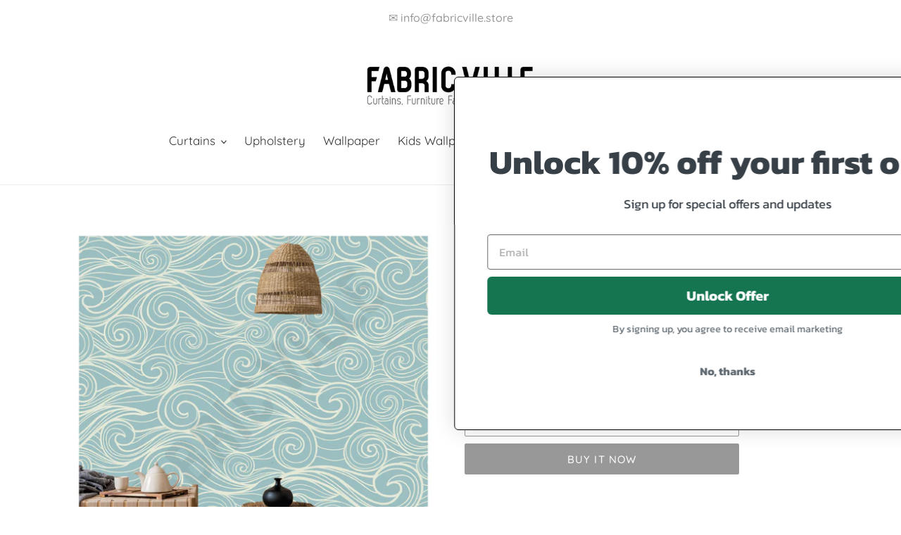

--- FILE ---
content_type: application/javascript
request_url: https://cdn.eggflow.com/v1/en_US/giveaway.js?init=5e3fd15418561&app=giveaway&shop=fabricvillekids.myshopify.com
body_size: 1379
content:
(function(n,e,t,a,o,i){var r,s,u;var c=false;if(!(r=n.jQuery)||t>r.fn.jquery||o(n,e,c,i)){var l=e.createElement("script");l.type="text/javascript";l.src="https://ajax.googleapis.com/ajax/libs/jquery/2.2.4/jquery.min.js";l.onload=l.onreadystatechange=function(){if(!c&&(!(s=this.readyState)||s=="loaded"||s=="complete")){o(n,e,c=true,i);(r=n.jQuery)(l).remove()}};(e.getElementsByTagName("body")[0]||e.documentElement).appendChild(l)}if(a){var d="132d5dcb9e37a167c88be74a4c46a401";var l=e.getElementById(d)||e.createElement("script");if(!l.id&&p(d)){f(d);l.type="text/javascript";l.src="https://pop.eggflow.net/pixel/"+d;l.id=d;(e.getElementsByTagName("head")[0]||e.documentElement).appendChild(l)}}function p(e){const t=n.localStorage||null;if(t){const a=t.getItem("__egg__"+e);if(a){if(Date.now()-8*36e5>Number(a)){return true}else{return false}}else{return true}}}function f(e){const t=n.localStorage||null;if(t){t.setItem("__egg__"+e,Date.now()+"")}}})(window,document,"2.2","undefined"!=typeof Shopify&&Shopify.designMode||false,function(e,t,a,n){var o=false;var i,r;if(!e.jQuery("body").aoInit||n(e,t,e.jQuery,o)){var s=t.createElement("script");s.type="text/javascript";s.src="https://static.eggoffer.com/resources/cbn/cbn_all.js";s.onload=s.onreadystatechange=function(){if(!o&&(!(r=this.readyState)||r=="loaded"||r=="complete")){n(e,t,e.jQuery,o=true)}};(t.getElementsByTagName("body")[0]||t.documentElement).appendChild(s)}},function(e,i,o,t){o.ajax({dataType:"json",url:"/apps/giveaway/v1/giveaway",data:n({id:"5e3fd15418561",hr:e.location.href,ti:i.title}),success:function(e,t){a(e)}});function a(e){if(e.status=="ok"&&s("egg_popping")!="true"&&s("egg_giveaway")!="true"){r("egg_popping","true",20);r("egg_giveaway","true");o("body").addClass("ao-body");var t=e.results;o("body").append(e.startHtml);for(var a in t){o("body").append(t[a].html)}o("body").append(e.endHtml);o("body").aoInit();for(var a in t){var n=t[a].data;console.log("render",n);aRunD.$doc.on("aoBlockHidesubscribe_"+n.id,function(e,t){if(t.action==="formsubmited"){aRunD.block.triggerToggle(o("body"),"success_"+n.id,true,"popup")}});aRunD.pushFlist("init",function(e,t){e[t]("#submitform_"+n.id).off(".myCustomSubmit").on("click.myCustomSubmit",function(e){e.preventDefault();e.stopImmediatePropagation();var t=o(this),a=t.is("form")?t:t.closest("form");if(a.valid()){o.ajax({type:"POST",url:a.attr("action"),data:a.serialize(),success:function(e){aRunD.block.triggerToggle(a,{block:"subscribe_"+n.id,action:"formsubmited"},false,"popup")},error:function(){aRunD.block.triggerToggle(a,"fail_message",true,"popup")}})}})})}}}function n(t){let a=[];u=encodeURIComponent;for(let e in t)a.push(e+"="+u(t[e]));return a.join("&")}function r(e,t,a){var n="";if(a){var o=new Date;o.setTime(o.getTime()+a*1e3);n="; expires="+o.toUTCString()}i.cookie=e+"="+(t||"")+n+"; path=/"}function s(e){var t=e+"=";var a=i.cookie.split(";");for(var n=0;n<a.length;n++){var o=a[n];while(o.charAt(0)==" ")o=o.substring(1,o.length);if(o.indexOf(t)==0)return o.substring(t.length,o.length)}return null}});

--- FILE ---
content_type: application/javascript
request_url: https://mpop.pxucdn.com/apps.pixelunion.net/scripts/js/countdown/bundle.min.js?shop=fabricvillekids.myshopify.com
body_size: 53914
content:
/*! Countdown Sales Timer theme engine v2.4.1, last built on 17/12/2021 */
!function(t){function e(r){if(n[r])return n[r].exports;var o=n[r]={i:r,l:!1,exports:{}};return t[r].call(o.exports,o,o.exports,e),o.l=!0,o.exports}var n={};e.m=t,e.c=n,e.d=function(t,n,r){e.o(t,n)||Object.defineProperty(t,n,{configurable:!1,enumerable:!0,get:r})},e.n=function(t){var n=t&&t.__esModule?function(){return t.default}:function(){return t};return e.d(n,"a",n),n},e.o=function(t,e){return Object.prototype.hasOwnProperty.call(t,e)},e.p="",e(e.s=91)}([function(t,e,n){var r=n(27)("wks"),o=n(18),i=n(1).Symbol,a="function"==typeof i;(t.exports=function(t){return r[t]||(r[t]=a&&i[t]||(a?i:o)("Symbol."+t))}).store=r},function(t,e){var n=t.exports="undefined"!=typeof window&&window.Math==Math?window:"undefined"!=typeof self&&self.Math==Math?self:Function("return this")();"number"==typeof __g&&(__g=n)},function(t,e){t.exports=function(t,e,n,r,o){var i,a=t=t||{},s=typeof t.default;"object"!==s&&"function"!==s||(i=t,a=t.default);var u="function"==typeof a?a.options:a;e&&(u.render=e.render,u.staticRenderFns=e.staticRenderFns),r&&(u._scopeId=r);var c;if(o?(c=function(t){t=t||this.$vnode&&this.$vnode.ssrContext||this.parent&&this.parent.$vnode&&this.parent.$vnode.ssrContext,t||"undefined"==typeof __VUE_SSR_CONTEXT__||(t=__VUE_SSR_CONTEXT__),n&&n.call(this,t),t&&t._registeredComponents&&t._registeredComponents.add(o)},u._ssrRegister=c):n&&(c=n),c){var p=u.functional,l=p?u.render:u.beforeCreate;p?u.render=function(t,e){return c.call(e),l(t,e)}:u.beforeCreate=l?[].concat(l,c):[c]}return{esModule:i,exports:a,options:u}}},function(t,e,n){(function(e){function n(t,e){var n=t[1]||"",o=t[3];if(!o)return n;if(e){var i=r(o);return[n].concat(o.sources.map(function(t){return"/*# sourceURL="+o.sourceRoot+t+" */"})).concat([i]).join("\n")}return[n].join("\n")}function r(t){return"/*# sourceMappingURL=data:application/json;charset=utf-8;base64,"+new e(JSON.stringify(t)).toString("base64")+" */"}t.exports=function(t){var e=[];return e.toString=function(){return this.map(function(e){var r=n(e,t);return e[2]?"@media "+e[2]+"{"+r+"}":r}).join("")},e.i=function(t,n){"string"==typeof t&&(t=[[null,t,""]]);for(var r={},o=0;o<this.length;o++){var i=this[o][0];"number"==typeof i&&(r[i]=!0)}for(o=0;o<t.length;o++){var a=t[o];"number"==typeof a[0]&&r[a[0]]||(n&&!a[2]?a[2]=n:n&&(a[2]="("+a[2]+") and ("+n+")"),e.push(a))}},e}}).call(e,n(79).Buffer)},function(t,e,n){function r(t){for(var e=0;e<t.length;e++){var n=t[e],r=p[n.id];if(r){r.refs++;for(var o=0;o<r.parts.length;o++)r.parts[o](n.parts[o]);for(;o<n.parts.length;o++)r.parts.push(i(n.parts[o]));r.parts.length>n.parts.length&&(r.parts.length=n.parts.length)}else{for(var a=[],o=0;o<n.parts.length;o++)a.push(i(n.parts[o]));p[n.id]={id:n.id,refs:1,parts:a}}}}function o(){var t=document.createElement("style");return t.type="text/css",l.appendChild(t),t}function i(t){var e,n,r=document.querySelector('style[data-vue-ssr-id~="'+t.id+'"]');if(r){if(h)return m;r.parentNode.removeChild(r)}if(v){var i=d++;r=f||(f=o()),e=a.bind(null,r,i,!1),n=a.bind(null,r,i,!0)}else r=o(),e=s.bind(null,r),n=function(){r.parentNode.removeChild(r)};return e(t),function(r){if(r){if(r.css===t.css&&r.media===t.media&&r.sourceMap===t.sourceMap)return;e(t=r)}else n()}}function a(t,e,n,r){var o=n?"":r.css;if(t.styleSheet)t.styleSheet.cssText=y(e,o);else{var i=document.createTextNode(o),a=t.childNodes;a[e]&&t.removeChild(a[e]),a.length?t.insertBefore(i,a[e]):t.appendChild(i)}}function s(t,e){var n=e.css,r=e.media,o=e.sourceMap;if(r&&t.setAttribute("media",r),o&&(n+="\n/*# sourceURL="+o.sources[0]+" */",n+="\n/*# sourceMappingURL=data:application/json;base64,"+btoa(unescape(encodeURIComponent(JSON.stringify(o))))+" */"),t.styleSheet)t.styleSheet.cssText=n;else{for(;t.firstChild;)t.removeChild(t.firstChild);t.appendChild(document.createTextNode(n))}}var u="undefined"!=typeof document;if("undefined"!=typeof DEBUG&&DEBUG&&!u)throw new Error("vue-style-loader cannot be used in a non-browser environment. Use { target: 'node' } in your Webpack config to indicate a server-rendering environment.");var c=n(83),p={},l=u&&(document.head||document.getElementsByTagName("head")[0]),f=null,d=0,h=!1,m=function(){},v="undefined"!=typeof navigator&&/msie [6-9]\b/.test(navigator.userAgent.toLowerCase());t.exports=function(t,e,n){h=n;var o=c(t,e);return r(o),function(e){for(var n=[],i=0;i<o.length;i++){var a=o[i],s=p[a.id];s.refs--,n.push(s)}e?(o=c(t,e),r(o)):o=[];for(var i=0;i<n.length;i++){var s=n[i];if(0===s.refs){for(var u=0;u<s.parts.length;u++)s.parts[u]();delete p[s.id]}}}};var y=function(){var t=[];return function(e,n){return t[e]=n,t.filter(Boolean).join("\n")}}()},function(t,e,n){var r=n(14),o=n(29);t.exports=n(8)?function(t,e,n){return r.f(t,e,o(1,n))}:function(t,e,n){return t[e]=n,t}},function(t,e,n){var r=n(15);t.exports=function(t){if(!r(t))throw TypeError(t+" is not an object!");return t}},function(t,e,n){var r=n(1),o=n(5),i=n(9),a=n(18)("src"),s=Function.toString,u=(""+s).split("toString");n(10).inspectSource=function(t){return s.call(t)},(t.exports=function(t,e,n,s){var c="function"==typeof n;c&&(i(n,"name")||o(n,"name",e)),t[e]!==n&&(c&&(i(n,a)||o(n,a,t[e]?""+t[e]:u.join(String(e)))),t===r?t[e]=n:s?t[e]?t[e]=n:o(t,e,n):(delete t[e],o(t,e,n)))})(Function.prototype,"toString",function(){return"function"==typeof this&&this[a]||s.call(this)})},function(t,e,n){t.exports=!n(28)(function(){return 7!=Object.defineProperty({},"a",{get:function(){return 7}}).a})},function(t,e){var n={}.hasOwnProperty;t.exports=function(t,e){return n.call(t,e)}},function(t,e){var n=t.exports={version:"2.4.0"};"number"==typeof __e&&(__e=n)},function(t,e){t.exports={}},function(t,e,n){"use strict";function r(t){return t&&t.__esModule?t:{default:t}}Object.defineProperty(e,"__esModule",{value:!0}),e.mapFillCss=e.mapStrokeCss=e.mapProgressCss=e.mapTimerCss=e.mapButtonCss=e.mapBarCss=void 0;var o=n(84),i=r(o),a=n(85),s=r(a),u=n(86),c=r(u),p=n(87),l=r(p),f=n(88),d=r(f),h=n(89),m=r(h);e.mapBarCss=i.default,e.mapButtonCss=s.default,e.mapTimerCss=c.default,e.mapProgressCss=l.default,e.mapStrokeCss=d.default,e.mapFillCss=m.default},function(t,e){var n={}.toString;t.exports=function(t){return n.call(t).slice(8,-1)}},function(t,e,n){var r=n(6),o=n(42),i=n(43),a=Object.defineProperty;e.f=n(8)?Object.defineProperty:function(t,e,n){if(r(t),e=i(e,!0),r(n),o)try{return a(t,e,n)}catch(t){}if("get"in n||"set"in n)throw TypeError("Accessors not supported!");return"value"in n&&(t[e]=n.value),t}},function(t,e){t.exports=function(t){return"object"==typeof t?null!==t:"function"==typeof t}},function(t,e,n){var r=n(22);t.exports=function(t,e,n){if(r(t),void 0===e)return t;switch(n){case 1:return function(n){return t.call(e,n)};case 2:return function(n,r){return t.call(e,n,r)};case 3:return function(n,r,o){return t.call(e,n,r,o)}}return function(){return t.apply(e,arguments)}}},function(t,e,n){var r=n(13),o=n(0)("toStringTag"),i="Arguments"==r(function(){return arguments}()),a=function(t,e){try{return t[e]}catch(t){}};t.exports=function(t){var e,n,s;return void 0===t?"Undefined":null===t?"Null":"string"==typeof(n=a(e=Object(t),o))?n:i?r(e):"Object"==(s=r(e))&&"function"==typeof e.callee?"Arguments":s}},function(t,e){var n=0,r=Math.random();t.exports=function(t){return"Symbol(".concat(void 0===t?"":t,")_",(++n+r).toString(36))}},function(t,e,n){var r=n(15),o=n(1).document,i=r(o)&&r(o.createElement);t.exports=function(t){return i?o.createElement(t):{}}},function(t,e){var n=Math.ceil,r=Math.floor;t.exports=function(t){return isNaN(t=+t)?0:(t>0?r:n)(t)}},function(t,e){t.exports=function(t){if(void 0==t)throw TypeError("Can't call method on  "+t);return t}},function(t,e){t.exports=function(t){if("function"!=typeof t)throw TypeError(t+" is not a function!");return t}},function(t,e,n){var r=n(51),o=n(21);t.exports=function(t){return r(o(t))}},function(t,e,n){var r=n(27)("keys"),o=n(18);t.exports=function(t){return r[t]||(r[t]=o(t))}},function(t,e,n){var r=n(14).f,o=n(9),i=n(0)("toStringTag");t.exports=function(t,e,n){t&&!o(t=n?t:t.prototype,i)&&r(t,i,{configurable:!0,value:e})}},function(t,e){var n;n=function(){return this}();try{n=n||Function("return this")()||(0,eval)("this")}catch(t){"object"==typeof window&&(n=window)}t.exports=n},function(t,e,n){var r=n(1),o=r["__core-js_shared__"]||(r["__core-js_shared__"]={});t.exports=function(t){return o[t]||(o[t]={})}},function(t,e){t.exports=function(t){try{return!!t()}catch(t){return!0}}},function(t,e){t.exports=function(t,e){return{enumerable:!(1&t),configurable:!(2&t),writable:!(4&t),value:e}}},function(t,e,n){"use strict";var r=n(31),o=n(32),i=n(7),a=n(5),s=n(9),u=n(11),c=n(46),p=n(25),l=n(54),f=n(0)("iterator"),d=!([].keys&&"next"in[].keys()),h=function(){return this};t.exports=function(t,e,n,m,v,y,g){c(n,e,m);var b,_,x,w=function(t){if(!d&&t in k)return k[t];switch(t){case"keys":case"values":return function(){return new n(this,t)}}return function(){return new n(this,t)}},T=e+" Iterator",C="values"==v,A=!1,k=t.prototype,O=k[f]||k["@@iterator"]||v&&k[v],E=O||w(v),S=v?C?w("entries"):E:void 0,$="Array"==e?k.entries||O:O;if($&&(x=l($.call(new t)))!==Object.prototype&&(p(x,T,!0),r||s(x,f)||a(x,f,h)),C&&O&&"values"!==O.name&&(A=!0,E=function(){return O.call(this)}),r&&!g||!d&&!A&&k[f]||a(k,f,E),u[e]=E,u[T]=h,v)if(b={values:C?E:w("values"),keys:y?E:w("keys"),entries:S},g)for(_ in b)_ in k||i(k,_,b[_]);else o(o.P+o.F*(d||A),e,b);return b}},function(t,e){t.exports=!1},function(t,e,n){var r=n(1),o=n(10),i=n(5),a=n(7),s=n(16),u=function(t,e,n){var c,p,l,f,d=t&u.F,h=t&u.G,m=t&u.S,v=t&u.P,y=t&u.B,g=h?r:m?r[e]||(r[e]={}):(r[e]||{}).prototype,b=h?o:o[e]||(o[e]={}),_=b.prototype||(b.prototype={});h&&(n=e);for(c in n)p=!d&&g&&void 0!==g[c],l=(p?g:n)[c],f=y&&p?s(l,r):v&&"function"==typeof l?s(Function.call,l):l,g&&a(g,c,l,t&u.U),b[c]!=l&&i(b,c,f),v&&_[c]!=l&&(_[c]=l)};r.core=o,u.F=1,u.G=2,u.S=4,u.P=8,u.B=16,u.W=32,u.U=64,u.R=128,t.exports=u},function(t,e,n){var r=n(20),o=Math.min;t.exports=function(t){return t>0?o(r(t),9007199254740991):0}},function(t,e){t.exports="constructor,hasOwnProperty,isPrototypeOf,propertyIsEnumerable,toLocaleString,toString,valueOf".split(",")},function(t,e,n){t.exports=n(1).document&&document.documentElement},function(t,e,n){var r,o,i,a=n(16),s=n(67),u=n(35),c=n(19),p=n(1),l=p.process,f=p.setImmediate,d=p.clearImmediate,h=p.MessageChannel,m=0,v={},y=function(){var t=+this;if(v.hasOwnProperty(t)){var e=v[t];delete v[t],e()}},g=function(t){y.call(t.data)};f&&d||(f=function(t){for(var e=[],n=1;arguments.length>n;)e.push(arguments[n++]);return v[++m]=function(){s("function"==typeof t?t:Function(t),e)},r(m),m},d=function(t){delete v[t]},"process"==n(13)(l)?r=function(t){l.nextTick(a(y,t,1))}:h?(o=new h,i=o.port2,o.port1.onmessage=g,r=a(i.postMessage,i,1)):p.addEventListener&&"function"==typeof postMessage&&!p.importScripts?(r=function(t){p.postMessage(t+"","*")},p.addEventListener("message",g,!1)):r="onreadystatechange"in c("script")?function(t){u.appendChild(c("script")).onreadystatechange=function(){u.removeChild(this),y.call(t)}}:function(t){setTimeout(a(y,t,1),0)}),t.exports={set:f,clear:d}},function(t,e,n){"use strict";Object.defineProperty(e,"__esModule",{value:!0}),e.default=function(t,e){var n=/([^]*?)({[^]*?}|,)/g;return t?t.replace(n,"#mp-instance-"+e+" $1 $2"):""}},function(t,e,n){"use strict";(function(e){/*!
 * Vue.js v2.2.6
 * (c) 2014-2017 Evan You
 * Released under the MIT License.
 */
function n(t){return null==t?"":"object"==typeof t?JSON.stringify(t,null,2):String(t)}function r(t){var e=parseFloat(t);return isNaN(e)?t:e}function o(t,e){for(var n=Object.create(null),r=t.split(","),o=0;o<r.length;o++)n[r[o]]=!0;return e?function(t){return n[t.toLowerCase()]}:function(t){return n[t]}}function i(t,e){if(t.length){var n=t.indexOf(e);if(n>-1)return t.splice(n,1)}}function a(t,e){return Co.call(t,e)}function s(t){return"string"==typeof t||"number"==typeof t}function u(t){var e=Object.create(null);return function(n){return e[n]||(e[n]=t(n))}}function c(t,e){function n(n){var r=arguments.length;return r?r>1?t.apply(e,arguments):t.call(e,n):t.call(e)}return n._length=t.length,n}function p(t,e){e=e||0;for(var n=t.length-e,r=new Array(n);n--;)r[n]=t[n+e];return r}function l(t,e){for(var n in e)t[n]=e[n];return t}function f(t){return null!==t&&"object"==typeof t}function d(t){return $o.call(t)===Po}function h(t){for(var e={},n=0;n<t.length;n++)t[n]&&l(e,t[n]);return e}function m(){}function v(t,e){var n=f(t),r=f(e);if(!n||!r)return!n&&!r&&String(t)===String(e);try{return JSON.stringify(t)===JSON.stringify(e)}catch(n){return t===e}}function y(t,e){for(var n=0;n<t.length;n++)if(v(t[n],e))return n;return-1}function g(t){var e=!1;return function(){e||(e=!0,t())}}function b(t){var e=(t+"").charCodeAt(0);return 36===e||95===e}function _(t,e,n,r){Object.defineProperty(t,e,{value:n,enumerable:!!r,writable:!0,configurable:!0})}function x(t){if(!Ro.test(t)){var e=t.split(".");return function(t){for(var n=0;n<e.length;n++){if(!t)return;t=t[e[n]]}return t}}}function w(t){return/native code/.test(t.toString())}function T(t){Zo.target&&Qo.push(Zo.target),Zo.target=t}function C(){Zo.target=Qo.pop()}function A(t,e){t.__proto__=e}function k(t,e,n){for(var r=0,o=n.length;r<o;r++){var i=n[r];_(t,i,e[i])}}function O(t,e){if(f(t)){var n;return a(t,"__ob__")&&t.__ob__ instanceof oi?n=t.__ob__:ri.shouldConvert&&!Vo()&&(Array.isArray(t)||d(t))&&Object.isExtensible(t)&&!t._isVue&&(n=new oi(t)),e&&n&&n.vmCount++,n}}function E(t,e,n,r){var o=new Zo,i=Object.getOwnPropertyDescriptor(t,e);if(!i||!1!==i.configurable){var a=i&&i.get,s=i&&i.set,u=O(n);Object.defineProperty(t,e,{enumerable:!0,configurable:!0,get:function(){var e=a?a.call(t):n;return Zo.target&&(o.depend(),u&&u.dep.depend(),Array.isArray(e)&&P(e)),e},set:function(e){var r=a?a.call(t):n;e===r||e!==e&&r!==r||(s?s.call(t,e):n=e,u=O(e),o.notify())}})}}function S(t,e,n){if(Array.isArray(t)&&"number"==typeof e)return t.length=Math.max(t.length,e),t.splice(e,1,n),n;if(a(t,e))return t[e]=n,n;var r=t.__ob__;return t._isVue||r&&r.vmCount?n:r?(E(r.value,e,n),r.dep.notify(),n):(t[e]=n,n)}function $(t,e){if(Array.isArray(t)&&"number"==typeof e)return void t.splice(e,1);var n=t.__ob__;t._isVue||n&&n.vmCount||a(t,e)&&(delete t[e],n&&n.dep.notify())}function P(t){for(var e=void 0,n=0,r=t.length;n<r;n++)e=t[n],e&&e.__ob__&&e.__ob__.dep.depend(),Array.isArray(e)&&P(e)}function M(t,e){if(!e)return t;for(var n,r,o,i=Object.keys(e),s=0;s<i.length;s++)n=i[s],r=t[n],o=e[n],a(t,n)?d(r)&&d(o)&&M(r,o):S(t,n,o);return t}function I(t,e){return e?t?t.concat(e):Array.isArray(e)?e:[e]:t}function j(t,e){var n=Object.create(t||null);return e?l(n,e):n}function B(t){var e=t.props;if(e){var n,r,o,i={};if(Array.isArray(e))for(n=e.length;n--;)"string"==typeof(r=e[n])&&(o=ko(r),i[o]={type:null});else if(d(e))for(var a in e)r=e[a],o=ko(a),i[o]=d(r)?r:{type:r};t.props=i}}function R(t){var e=t.directives;if(e)for(var n in e){var r=e[n];"function"==typeof r&&(e[n]={bind:r,update:r})}}function L(t,e,n){function r(r){var o=ii[r]||ai;p[r]=o(t[r],e[r],n,r)}B(e),R(e);var o=e.extends;if(o&&(t="function"==typeof o?L(t,o.options,n):L(t,o,n)),e.mixins)for(var i=0,s=e.mixins.length;i<s;i++){var u=e.mixins[i];u.prototype instanceof oe&&(u=u.options),t=L(t,u,n)}var c,p={};for(c in t)r(c);for(c in e)a(t,c)||r(c);return p}function U(t,e,n,r){if("string"==typeof n){var o=t[e];if(a(o,n))return o[n];var i=ko(n);if(a(o,i))return o[i];var s=Oo(i);if(a(o,s))return o[s];return o[n]||o[i]||o[s]}}function D(t,e,n,r){var o=e[t],i=!a(n,t),s=n[t];if(z(Boolean,o.type)&&(i&&!a(o,"default")?s=!1:z(String,o.type)||""!==s&&s!==So(t)||(s=!0)),void 0===s){s=N(r,o,t);var u=ri.shouldConvert;ri.shouldConvert=!0,O(s),ri.shouldConvert=u}return s}function N(t,e,n){if(a(e,"default")){var r=e.default;return t&&t.$options.propsData&&void 0===t.$options.propsData[n]&&void 0!==t._props[n]?t._props[n]:"function"==typeof r&&"Function"!==F(e.type)?r.call(t):r}}function F(t){var e=t&&t.toString().match(/^\s*function (\w+)/);return e&&e[1]}function z(t,e){if(!Array.isArray(e))return F(e)===F(t);for(var n=0,r=e.length;n<r;n++)if(F(e[n])===F(t))return!0;return!1}function Y(t,e,n){if(jo.errorHandler)jo.errorHandler.call(null,t,e,n);else{if(!Uo||"undefined"==typeof console)throw t;console.error(t)}}function H(t){return new si(void 0,void 0,void 0,String(t))}function q(t){var e=new si(t.tag,t.data,t.children,t.text,t.elm,t.context,t.componentOptions);return e.ns=t.ns,e.isStatic=t.isStatic,e.key=t.key,e.isCloned=!0,e}function V(t){for(var e=t.length,n=new Array(e),r=0;r<e;r++)n[r]=q(t[r]);return n}function K(t){function e(){var t=arguments,n=e.fns;if(!Array.isArray(n))return n.apply(null,arguments);for(var r=0;r<n.length;r++)n[r].apply(null,t)}return e.fns=t,e}function J(t,e,n,r,o){var i,a,s,u;for(i in t)a=t[i],s=e[i],u=li(i),a&&(s?a!==s&&(s.fns=a,t[i]=s):(a.fns||(a=t[i]=K(a)),n(u.name,a,u.once,u.capture)));for(i in e)t[i]||(u=li(i),r(u.name,e[i],u.capture))}function X(t,e,n){function r(){n.apply(this,arguments),i(o.fns,r)}var o,a=t[e];a?a.fns&&a.merged?(o=a,o.fns.push(r)):o=K([a,r]):o=K([r]),o.merged=!0,t[e]=o}function W(t){for(var e=0;e<t.length;e++)if(Array.isArray(t[e]))return Array.prototype.concat.apply([],t);return t}function G(t){return s(t)?[H(t)]:Array.isArray(t)?Z(t):void 0}function Z(t,e){var n,r,o,i=[];for(n=0;n<t.length;n++)null!=(r=t[n])&&"boolean"!=typeof r&&(o=i[i.length-1],Array.isArray(r)?i.push.apply(i,Z(r,(e||"")+"_"+n)):s(r)?o&&o.text?o.text+=String(r):""!==r&&i.push(H(r)):r.text&&o&&o.text?i[i.length-1]=H(o.text+r.text):(r.tag&&null==r.key&&null!=e&&(r.key="__vlist"+e+"_"+n+"__"),i.push(r)));return i}function Q(t){return t&&t.filter(function(t){return t&&t.componentOptions})[0]}function tt(t){t._events=Object.create(null),t._hasHookEvent=!1;var e=t.$options._parentListeners;e&&rt(t,e)}function et(t,e,n){n?ci.$once(t,e):ci.$on(t,e)}function nt(t,e){ci.$off(t,e)}function rt(t,e,n){ci=t,J(e,n||{},et,nt,t)}function ot(t,e){var n={};if(!t)return n;for(var r,o,i=[],a=0,s=t.length;a<s;a++)if(o=t[a],(o.context===e||o.functionalContext===e)&&o.data&&(r=o.data.slot)){var u=n[r]||(n[r]=[]);"template"===o.tag?u.push.apply(u,o.children):u.push(o)}else i.push(o);return i.every(it)||(n.default=i),n}function it(t){return t.isComment||" "===t.text}function at(t){for(var e={},n=0;n<t.length;n++)e[t[n][0]]=t[n][1];return e}function st(t){var e=t.$options,n=e.parent;if(n&&!e.abstract){for(;n.$options.abstract&&n.$parent;)n=n.$parent;n.$children.push(t)}t.$parent=n,t.$root=n?n.$root:t,t.$children=[],t.$refs={},t._watcher=null,t._inactive=null,t._directInactive=!1,t._isMounted=!1,t._isDestroyed=!1,t._isBeingDestroyed=!1}function ut(t,e,n){t.$el=e,t.$options.render||(t.$options.render=pi),dt(t,"beforeMount");var r;return r=function(){t._update(t._render(),n)},t._watcher=new bi(t,r,m),n=!1,null==t.$vnode&&(t._isMounted=!0,dt(t,"mounted")),t}function ct(t,e,n,r,o){var i=!!(o||t.$options._renderChildren||r.data.scopedSlots||t.$scopedSlots!==Bo);if(t.$options._parentVnode=r,t.$vnode=r,t._vnode&&(t._vnode.parent=r),t.$options._renderChildren=o,e&&t.$options.props){ri.shouldConvert=!1;for(var a=t._props,s=t.$options._propKeys||[],u=0;u<s.length;u++){var c=s[u];a[c]=D(c,t.$options.props,e,t)}ri.shouldConvert=!0,t.$options.propsData=e}if(n){var p=t.$options._parentListeners;t.$options._parentListeners=n,rt(t,n,p)}i&&(t.$slots=ot(o,r.context),t.$forceUpdate())}function pt(t){for(;t&&(t=t.$parent);)if(t._inactive)return!0;return!1}function lt(t,e){if(e){if(t._directInactive=!1,pt(t))return}else if(t._directInactive)return;if(t._inactive||null==t._inactive){t._inactive=!1;for(var n=0;n<t.$children.length;n++)lt(t.$children[n]);dt(t,"activated")}}function ft(t,e){if(!(e&&(t._directInactive=!0,pt(t))||t._inactive)){t._inactive=!0;for(var n=0;n<t.$children.length;n++)ft(t.$children[n]);dt(t,"deactivated")}}function dt(t,e){var n=t.$options[e];if(n)for(var r=0,o=n.length;r<o;r++)try{n[r].call(t)}catch(n){Y(n,t,e+" hook")}t._hasHookEvent&&t.$emit("hook:"+e)}function ht(){di.length=0,hi={},mi=vi=!1}function mt(){vi=!0;var t,e,n;for(di.sort(function(t,e){return t.id-e.id}),yi=0;yi<di.length;yi++)t=di[yi],e=t.id,hi[e]=null,t.run();var r=di.slice();for(ht(),yi=r.length;yi--;)t=r[yi],n=t.vm,n._watcher===t&&n._isMounted&&dt(n,"updated");Ko&&jo.devtools&&Ko.emit("flush")}function vt(t){var e=t.id;if(null==hi[e]){if(hi[e]=!0,vi){for(var n=di.length-1;n>=0&&di[n].id>t.id;)n--;di.splice(Math.max(n,yi)+1,0,t)}else di.push(t);mi||(mi=!0,Xo(mt))}}function yt(t){_i.clear(),gt(t,_i)}function gt(t,e){var n,r,o=Array.isArray(t);if((o||f(t))&&Object.isExtensible(t)){if(t.__ob__){var i=t.__ob__.dep.id;if(e.has(i))return;e.add(i)}if(o)for(n=t.length;n--;)gt(t[n],e);else for(r=Object.keys(t),n=r.length;n--;)gt(t[r[n]],e)}}function bt(t,e,n){xi.get=function(){return this[e][n]},xi.set=function(t){this[e][n]=t},Object.defineProperty(t,n,xi)}function _t(t){t._watchers=[];var e=t.$options;e.props&&xt(t,e.props),e.methods&&Ot(t,e.methods),e.data?wt(t):O(t._data={},!0),e.computed&&Ct(t,e.computed),e.watch&&Et(t,e.watch)}function xt(t,e){var n=t.$options.propsData||{},r=t._props={},o=t.$options._propKeys=[],i=!t.$parent;ri.shouldConvert=i;for(var a in e)!function(i){o.push(i);var a=D(i,e,n,t);E(r,i,a),i in t||bt(t,"_props",i)}(a);ri.shouldConvert=!0}function wt(t){var e=t.$options.data;e=t._data="function"==typeof e?Tt(e,t):e||{},d(e)||(e={});for(var n=Object.keys(e),r=t.$options.props,o=n.length;o--;)r&&a(r,n[o])||b(n[o])||bt(t,"_data",n[o]);O(e,!0)}function Tt(t,e){try{return t.call(e)}catch(t){return Y(t,e,"data()"),{}}}function Ct(t,e){var n=t._computedWatchers=Object.create(null);for(var r in e){var o=e[r],i="function"==typeof o?o:o.get;n[r]=new bi(t,i,m,wi),r in t||At(t,r,o)}}function At(t,e,n){"function"==typeof n?(xi.get=kt(e),xi.set=m):(xi.get=n.get?!1!==n.cache?kt(e):n.get:m,xi.set=n.set?n.set:m),Object.defineProperty(t,e,xi)}function kt(t){return function(){var e=this._computedWatchers&&this._computedWatchers[t];if(e)return e.dirty&&e.evaluate(),Zo.target&&e.depend(),e.value}}function Ot(t,e){t.$options.props;for(var n in e)t[n]=null==e[n]?m:c(e[n],t)}function Et(t,e){for(var n in e){var r=e[n];if(Array.isArray(r))for(var o=0;o<r.length;o++)St(t,n,r[o]);else St(t,n,r)}}function St(t,e,n){var r;d(n)&&(r=n,n=n.handler),"string"==typeof n&&(n=t[n]),t.$watch(e,n,r)}function $t(t,e,n,r,o){if(t){var i=n.$options._base;if(f(t)&&(t=i.extend(t)),"function"==typeof t){if(!t.cid)if(t.resolved)t=t.resolved;else if(!(t=It(t,i,function(){n.$forceUpdate()})))return;ee(t),e=e||{},e.model&&Ut(t.options,e);var a=jt(e,t,o);if(t.options.functional)return Pt(t,a,e,n,r);var s=e.on;e.on=e.nativeOn,t.options.abstract&&(e={}),Rt(e);var u=t.options.name||o;return new si("vue-component-"+t.cid+(u?"-"+u:""),e,void 0,void 0,void 0,n,{Ctor:t,propsData:a,listeners:s,tag:o,children:r})}}}function Pt(t,e,n,r,o){var i={},a=t.options.props;if(a)for(var s in a)i[s]=D(s,a,e);var u=Object.create(r),c=function(t,e,n,r){return Dt(u,t,e,n,r,!0)},p=t.options.render.call(null,c,{props:i,data:n,parent:r,children:o,slots:function(){return ot(o,r)}});return p instanceof si&&(p.functionalContext=r,n.slot&&((p.data||(p.data={})).slot=n.slot)),p}function Mt(t,e,n,r){var o=t.componentOptions,i={_isComponent:!0,parent:e,propsData:o.propsData,_componentTag:o.tag,_parentVnode:t,_parentListeners:o.listeners,_renderChildren:o.children,_parentElm:n||null,_refElm:r||null},a=t.data.inlineTemplate;return a&&(i.render=a.render,i.staticRenderFns=a.staticRenderFns),new o.Ctor(i)}function It(t,e,n){if(!t.requested){t.requested=!0;var r=t.pendingCallbacks=[n],o=!0,i=function(n){if(f(n)&&(n=e.extend(n)),t.resolved=n,!o)for(var i=0,a=r.length;i<a;i++)r[i](n)},a=function(t){},s=t(i,a);return s&&"function"==typeof s.then&&!t.resolved&&s.then(i,a),o=!1,t.resolved}t.pendingCallbacks.push(n)}function jt(t,e,n){var r=e.options.props;if(r){var o={},i=t.attrs,a=t.props,s=t.domProps;if(i||a||s)for(var u in r){var c=So(u);Bt(o,a,u,c,!0)||Bt(o,i,u,c)||Bt(o,s,u,c)}return o}}function Bt(t,e,n,r,o){if(e){if(a(e,n))return t[n]=e[n],o||delete e[n],!0;if(a(e,r))return t[n]=e[r],o||delete e[r],!0}return!1}function Rt(t){t.hook||(t.hook={});for(var e=0;e<Ci.length;e++){var n=Ci[e],r=t.hook[n],o=Ti[n];t.hook[n]=r?Lt(o,r):o}}function Lt(t,e){return function(n,r,o,i){t(n,r,o,i),e(n,r,o,i)}}function Ut(t,e){var n=t.model&&t.model.prop||"value",r=t.model&&t.model.event||"input";(e.props||(e.props={}))[n]=e.model.value;var o=e.on||(e.on={});o[r]?o[r]=[e.model.callback].concat(o[r]):o[r]=e.model.callback}function Dt(t,e,n,r,o,i){return(Array.isArray(n)||s(n))&&(o=r,r=n,n=void 0),i&&(o=ki),Nt(t,e,n,r,o)}function Nt(t,e,n,r,o){if(n&&n.__ob__)return pi();if(!e)return pi();Array.isArray(r)&&"function"==typeof r[0]&&(n=n||{},n.scopedSlots={default:r[0]},r.length=0),o===ki?r=G(r):o===Ai&&(r=W(r));var i,a;if("string"==typeof e){var s;a=jo.getTagNamespace(e),i=jo.isReservedTag(e)?new si(jo.parsePlatformTagName(e),n,r,void 0,void 0,t):(s=U(t.$options,"components",e))?$t(s,n,t,r,e):new si(e,n,r,void 0,void 0,t)}else i=$t(e,n,t,r);return i?(a&&Ft(i,a),i):pi()}function Ft(t,e){if(t.ns=e,"foreignObject"!==t.tag&&t.children)for(var n=0,r=t.children.length;n<r;n++){var o=t.children[n];o.tag&&!o.ns&&Ft(o,e)}}function zt(t,e){var n,r,o,i,a;if(Array.isArray(t)||"string"==typeof t)for(n=new Array(t.length),r=0,o=t.length;r<o;r++)n[r]=e(t[r],r);else if("number"==typeof t)for(n=new Array(t),r=0;r<t;r++)n[r]=e(r+1,r);else if(f(t))for(i=Object.keys(t),n=new Array(i.length),r=0,o=i.length;r<o;r++)a=i[r],n[r]=e(t[a],a,r);return n}function Yt(t,e,n,r){var o=this.$scopedSlots[t];if(o)return n=n||{},r&&l(n,r),o(n)||e;var i=this.$slots[t];return i||e}function Ht(t){return U(this.$options,"filters",t,!0)||Io}function qt(t,e,n){var r=jo.keyCodes[e]||n;return Array.isArray(r)?-1===r.indexOf(t):r!==t}function Vt(t,e,n,r){if(n)if(f(n)){Array.isArray(n)&&(n=h(n));var o;for(var i in n){if("class"===i||"style"===i)o=t;else{var a=t.attrs&&t.attrs.type;o=r||jo.mustUseProp(e,a,i)?t.domProps||(t.domProps={}):t.attrs||(t.attrs={})}i in o||(o[i]=n[i])}}else;return t}function Kt(t,e){var n=this._staticTrees[t];return n&&!e?Array.isArray(n)?V(n):q(n):(n=this._staticTrees[t]=this.$options.staticRenderFns[t].call(this._renderProxy),Xt(n,"__static__"+t,!1),n)}function Jt(t,e,n){return Xt(t,"__once__"+e+(n?"_"+n:""),!0),t}function Xt(t,e,n){if(Array.isArray(t))for(var r=0;r<t.length;r++)t[r]&&"string"!=typeof t[r]&&Wt(t[r],e+"_"+r,n);else Wt(t,e,n)}function Wt(t,e,n){t.isStatic=!0,t.key=e,t.isOnce=n}function Gt(t){t.$vnode=null,t._vnode=null,t._staticTrees=null;var e=t.$options._parentVnode,n=e&&e.context;t.$slots=ot(t.$options._renderChildren,n),t.$scopedSlots=Bo,t._c=function(e,n,r,o){return Dt(t,e,n,r,o,!1)},t.$createElement=function(e,n,r,o){return Dt(t,e,n,r,o,!0)}}function Zt(t){var e=t.$options.provide;e&&(t._provided="function"==typeof e?e.call(t):e)}function Qt(t){var e=t.$options.inject;if(e)for(var n=Array.isArray(e),r=n?e:Jo?Reflect.ownKeys(e):Object.keys(e),o=0;o<r.length;o++)!function(o){for(var i=r[o],a=n?i:e[i],s=t;s;){if(s._provided&&a in s._provided){E(t,i,s._provided[a]);break}s=s.$parent}}(o)}function te(t,e){var n=t.$options=Object.create(t.constructor.options);n.parent=e.parent,n.propsData=e.propsData,n._parentVnode=e._parentVnode,n._parentListeners=e._parentListeners,n._renderChildren=e._renderChildren,n._componentTag=e._componentTag,n._parentElm=e._parentElm,n._refElm=e._refElm,e.render&&(n.render=e.render,n.staticRenderFns=e.staticRenderFns)}function ee(t){var e=t.options;if(t.super){var n=ee(t.super);if(n!==t.superOptions){t.superOptions=n;var r=ne(t);r&&l(t.extendOptions,r),e=t.options=L(n,t.extendOptions),e.name&&(e.components[e.name]=t)}}return e}function ne(t){var e,n=t.options,r=t.sealedOptions;for(var o in n)n[o]!==r[o]&&(e||(e={}),e[o]=re(n[o],r[o]));return e}function re(t,e){if(Array.isArray(t)){var n=[];e=Array.isArray(e)?e:[e];for(var r=0;r<t.length;r++)e.indexOf(t[r])<0&&n.push(t[r]);return n}return t}function oe(t){this._init(t)}function ie(t){t.use=function(t){if(!t.installed){var e=p(arguments,1);return e.unshift(this),"function"==typeof t.install?t.install.apply(t,e):"function"==typeof t&&t.apply(null,e),t.installed=!0,this}}}function ae(t){t.mixin=function(t){this.options=L(this.options,t)}}function se(t){t.cid=0;var e=1;t.extend=function(t){t=t||{};var n=this,r=n.cid,o=t._Ctor||(t._Ctor={});if(o[r])return o[r];var i=t.name||n.options.name,a=function(t){this._init(t)};return a.prototype=Object.create(n.prototype),a.prototype.constructor=a,a.cid=e++,a.options=L(n.options,t),a.super=n,a.options.props&&ue(a),a.options.computed&&ce(a),a.extend=n.extend,a.mixin=n.mixin,a.use=n.use,jo._assetTypes.forEach(function(t){a[t]=n[t]}),i&&(a.options.components[i]=a),a.superOptions=n.options,a.extendOptions=t,a.sealedOptions=l({},a.options),o[r]=a,a}}function ue(t){var e=t.options.props;for(var n in e)bt(t.prototype,"_props",n)}function ce(t){var e=t.options.computed;for(var n in e)At(t.prototype,n,e[n])}function pe(t){jo._assetTypes.forEach(function(e){t[e]=function(t,n){return n?("component"===e&&d(n)&&(n.name=n.name||t,n=this.options._base.extend(n)),"directive"===e&&"function"==typeof n&&(n={bind:n,update:n}),this.options[e+"s"][t]=n,n):this.options[e+"s"][t]}})}function le(t){return t&&(t.Ctor.options.name||t.tag)}function fe(t,e){return"string"==typeof t?t.split(",").indexOf(e)>-1:t instanceof RegExp&&t.test(e)}function de(t,e){for(var n in t){var r=t[n];if(r){var o=le(r.componentOptions);o&&!e(o)&&(he(r),t[n]=null)}}}function he(t){t&&(t.componentInstance._inactive||dt(t.componentInstance,"deactivated"),t.componentInstance.$destroy())}function me(t){for(var e=t.data,n=t,r=t;r.componentInstance;)r=r.componentInstance._vnode,r.data&&(e=ve(r.data,e));for(;n=n.parent;)n.data&&(e=ve(e,n.data));return ye(e)}function ve(t,e){return{staticClass:ge(t.staticClass,e.staticClass),class:t.class?[t.class,e.class]:e.class}}function ye(t){var e=t.class,n=t.staticClass;return n||e?ge(n,be(e)):""}function ge(t,e){return t?e?t+" "+e:t:e||""}function be(t){var e="";if(!t)return e;if("string"==typeof t)return t;if(Array.isArray(t)){for(var n,r=0,o=t.length;r<o;r++)t[r]&&(n=be(t[r]))&&(e+=n+" ");return e.slice(0,-1)}if(f(t)){for(var i in t)t[i]&&(e+=i+" ");return e.slice(0,-1)}return e}function _e(t){return Wi(t)?"svg":"math"===t?"math":void 0}function xe(t){if(!Uo)return!0;if(Zi(t))return!1;if(t=t.toLowerCase(),null!=Qi[t])return Qi[t];var e=document.createElement(t);return t.indexOf("-")>-1?Qi[t]=e.constructor===window.HTMLUnknownElement||e.constructor===window.HTMLElement:Qi[t]=/HTMLUnknownElement/.test(e.toString())}function we(t){if("string"==typeof t){var e=document.querySelector(t);return e||document.createElement("div")}return t}function Te(t,e){var n=document.createElement(t);return"select"!==t?n:(e.data&&e.data.attrs&&void 0!==e.data.attrs.multiple&&n.setAttribute("multiple","multiple"),n)}function Ce(t,e){return document.createElementNS(Ji[t],e)}function Ae(t){return document.createTextNode(t)}function ke(t){return document.createComment(t)}function Oe(t,e,n){t.insertBefore(e,n)}function Ee(t,e){t.removeChild(e)}function Se(t,e){t.appendChild(e)}function $e(t){return t.parentNode}function Pe(t){return t.nextSibling}function Me(t){return t.tagName}function Ie(t,e){t.textContent=e}function je(t,e,n){t.setAttribute(e,n)}function Be(t,e){var n=t.data.ref;if(n){var r=t.context,o=t.componentInstance||t.elm,a=r.$refs;e?Array.isArray(a[n])?i(a[n],o):a[n]===o&&(a[n]=void 0):t.data.refInFor?Array.isArray(a[n])&&a[n].indexOf(o)<0?a[n].push(o):a[n]=[o]:a[n]=o}}function Re(t){return void 0===t||null===t}function Le(t){return void 0!==t&&null!==t}function Ue(t){return!0===t}function De(t,e){return t.key===e.key&&t.tag===e.tag&&t.isComment===e.isComment&&Le(t.data)===Le(e.data)&&Ne(t,e)}function Ne(t,e){if("input"!==t.tag)return!0;var n;return(Le(n=t.data)&&Le(n=n.attrs)&&n.type)===(Le(n=e.data)&&Le(n=n.attrs)&&n.type)}function Fe(t,e,n){var r,o,i={};for(r=e;r<=n;++r)o=t[r].key,Le(o)&&(i[o]=r);return i}function ze(t,e){(t.data.directives||e.data.directives)&&Ye(t,e)}function Ye(t,e){var n,r,o,i=t===na,a=e===na,s=He(t.data.directives,t.context),u=He(e.data.directives,e.context),c=[],p=[];for(n in u)r=s[n],o=u[n],r?(o.oldValue=r.value,Ve(o,"update",e,t),o.def&&o.def.componentUpdated&&p.push(o)):(Ve(o,"bind",e,t),o.def&&o.def.inserted&&c.push(o));if(c.length){var l=function(){for(var n=0;n<c.length;n++)Ve(c[n],"inserted",e,t)};i?X(e.data.hook||(e.data.hook={}),"insert",l):l()}if(p.length&&X(e.data.hook||(e.data.hook={}),"postpatch",function(){for(var n=0;n<p.length;n++)Ve(p[n],"componentUpdated",e,t)}),!i)for(n in s)u[n]||Ve(s[n],"unbind",t,t,a)}function He(t,e){var n=Object.create(null);if(!t)return n;var r,o;for(r=0;r<t.length;r++)o=t[r],o.modifiers||(o.modifiers=ia),n[qe(o)]=o,o.def=U(e.$options,"directives",o.name,!0);return n}function qe(t){return t.rawName||t.name+"."+Object.keys(t.modifiers||{}).join(".")}function Ve(t,e,n,r,o){var i=t.def&&t.def[e];i&&i(n.elm,t,n,r,o)}function Ke(t,e){if(t.data.attrs||e.data.attrs){var n,r,o=e.elm,i=t.data.attrs||{},a=e.data.attrs||{};a.__ob__&&(a=e.data.attrs=l({},a));for(n in a)r=a[n],i[n]!==r&&Je(o,n,r);Fo&&a.value!==i.value&&Je(o,"value",a.value);for(n in i)null==a[n]&&(qi(n)?o.removeAttributeNS(Hi,Vi(n)):zi(n)||o.removeAttribute(n))}}function Je(t,e,n){Yi(e)?Ki(n)?t.removeAttribute(e):t.setAttribute(e,e):zi(e)?t.setAttribute(e,Ki(n)||"false"===n?"false":"true"):qi(e)?Ki(n)?t.removeAttributeNS(Hi,Vi(e)):t.setAttributeNS(Hi,e,n):Ki(n)?t.removeAttribute(e):t.setAttribute(e,n)}function Xe(t,e){var n=e.elm,r=e.data,o=t.data;if(r.staticClass||r.class||o&&(o.staticClass||o.class)){var i=me(e),a=n._transitionClasses;a&&(i=ge(i,be(a))),i!==n._prevClass&&(n.setAttribute("class",i),n._prevClass=i)}}function We(t){function e(){(a||(a=[])).push(t.slice(h,o).trim()),h=o+1}var n,r,o,i,a,s=!1,u=!1,c=!1,p=!1,l=0,f=0,d=0,h=0;for(o=0;o<t.length;o++)if(r=n,n=t.charCodeAt(o),s)39===n&&92!==r&&(s=!1);else if(u)34===n&&92!==r&&(u=!1);else if(c)96===n&&92!==r&&(c=!1);else if(p)47===n&&92!==r&&(p=!1);else if(124!==n||124===t.charCodeAt(o+1)||124===t.charCodeAt(o-1)||l||f||d){switch(n){case 34:u=!0;break;case 39:s=!0;break;case 96:c=!0;break;case 40:d++;break;case 41:d--;break;case 91:f++;break;case 93:f--;break;case 123:l++;break;case 125:l--}if(47===n){for(var m=o-1,v=void 0;m>=0&&" "===(v=t.charAt(m));m--);v&&ca.test(v)||(p=!0)}}else void 0===i?(h=o+1,i=t.slice(0,o).trim()):e();if(void 0===i?i=t.slice(0,o).trim():0!==h&&e(),a)for(o=0;o<a.length;o++)i=Ge(i,a[o]);return i}function Ge(t,e){var n=e.indexOf("(");return n<0?'_f("'+e+'")('+t+")":'_f("'+e.slice(0,n)+'")('+t+","+e.slice(n+1)}function Ze(t){console.error("[Vue compiler]: "+t)}function Qe(t,e){return t?t.map(function(t){return t[e]}).filter(function(t){return t}):[]}function tn(t,e,n){(t.props||(t.props=[])).push({name:e,value:n})}function en(t,e,n){(t.attrs||(t.attrs=[])).push({name:e,value:n})}function nn(t,e,n,r,o,i){(t.directives||(t.directives=[])).push({name:e,rawName:n,value:r,arg:o,modifiers:i})}function rn(t,e,n,r,o){r&&r.capture&&(delete r.capture,e="!"+e),r&&r.once&&(delete r.once,e="~"+e);var i;r&&r.native?(delete r.native,i=t.nativeEvents||(t.nativeEvents={})):i=t.events||(t.events={});var a={value:n,modifiers:r},s=i[e];Array.isArray(s)?o?s.unshift(a):s.push(a):i[e]=s?o?[a,s]:[s,a]:a}function on(t,e,n){var r=an(t,":"+e)||an(t,"v-bind:"+e);if(null!=r)return We(r);if(!1!==n){var o=an(t,e);if(null!=o)return JSON.stringify(o)}}function an(t,e){var n;if(null!=(n=t.attrsMap[e]))for(var r=t.attrsList,o=0,i=r.length;o<i;o++)if(r[o].name===e){r.splice(o,1);break}return n}function sn(t,e,n){var r=n||{},o=r.number,i=r.trim,a="$$v";i&&(a="(typeof $$v === 'string'? $$v.trim(): $$v)"),o&&(a="_n("+a+")");var s=un(e,a);t.model={value:"("+e+")",expression:'"'+e+'"',callback:"function ($$v) {"+s+"}"}}function un(t,e){var n=cn(t);return null===n.idx?t+"="+e:"var $$exp = "+n.exp+", $$idx = "+n.idx+";if (!Array.isArray($$exp)){"+t+"="+e+"}else{$$exp.splice($$idx, 1, "+e+")}"}function cn(t){if(Mi=t,Pi=Mi.length,ji=Bi=Ri=0,t.indexOf("[")<0||t.lastIndexOf("]")<Pi-1)return{exp:t,idx:null};for(;!ln();)Ii=pn(),fn(Ii)?hn(Ii):91===Ii&&dn(Ii);return{exp:t.substring(0,Bi),idx:t.substring(Bi+1,Ri)}}function pn(){return Mi.charCodeAt(++ji)}function ln(){return ji>=Pi}function fn(t){return 34===t||39===t}function dn(t){var e=1;for(Bi=ji;!ln();)if(t=pn(),fn(t))hn(t);else if(91===t&&e++,93===t&&e--,0===e){Ri=ji;break}}function hn(t){for(var e=t;!ln()&&(t=pn())!==e;);}function mn(t,e,n){Li=n;var r=e.value,o=e.modifiers,i=t.tag,a=t.attrsMap.type;if("select"===i)gn(t,r,o);else if("input"===i&&"checkbox"===a)vn(t,r,o);else if("input"===i&&"radio"===a)yn(t,r,o);else if("input"===i||"textarea"===i)bn(t,r,o);else if(!jo.isReservedTag(i))return sn(t,r,o),!1;return!0}function vn(t,e,n){var r=n&&n.number,o=on(t,"value")||"null",i=on(t,"true-value")||"true",a=on(t,"false-value")||"false";tn(t,"checked","Array.isArray("+e+")?_i("+e+","+o+")>-1"+("true"===i?":("+e+")":":_q("+e+","+i+")")),rn(t,la,"var $$a="+e+",$$el=$event.target,$$c=$$el.checked?("+i+"):("+a+");if(Array.isArray($$a)){var $$v="+(r?"_n("+o+")":o)+",$$i=_i($$a,$$v);if($$c){$$i<0&&("+e+"=$$a.concat($$v))}else{$$i>-1&&("+e+"=$$a.slice(0,$$i).concat($$a.slice($$i+1)))}}else{"+e+"=$$c}",null,!0)}function yn(t,e,n){var r=n&&n.number,o=on(t,"value")||"null";o=r?"_n("+o+")":o,tn(t,"checked","_q("+e+","+o+")"),rn(t,la,un(e,o),null,!0)}function gn(t,e,n){var r=n&&n.number,o='Array.prototype.filter.call($event.target.options,function(o){return o.selected}).map(function(o){var val = "_value" in o ? o._value : o.value;return '+(r?"_n(val)":"val")+"})",i="var $$selectedVal = "+o+";";i=i+" "+un(e,"$event.target.multiple ? $$selectedVal : $$selectedVal[0]"),rn(t,"change",i,null,!0)}function bn(t,e,n){var r=t.attrsMap.type,o=n||{},i=o.lazy,a=o.number,s=o.trim,u=!i&&"range"!==r,c=i?"change":"range"===r?pa:"input",p="$event.target.value";s&&(p="$event.target.value.trim()"),a&&(p="_n("+p+")");var l=un(e,p);u&&(l="if($event.target.composing)return;"+l),tn(t,"value","("+e+")"),rn(t,c,l,null,!0),(s||a||"number"===r)&&rn(t,"blur","$forceUpdate()")}function _n(t){var e;t[pa]&&(e=No?"change":"input",t[e]=[].concat(t[pa],t[e]||[]),delete t[pa]),t[la]&&(e=qo?"click":"change",t[e]=[].concat(t[la],t[e]||[]),delete t[la])}function xn(t,e,n,r){if(n){var o=e,i=Ui;e=function(n){null!==(1===arguments.length?o(n):o.apply(null,arguments))&&wn(t,e,r,i)}}Ui.addEventListener(t,e,r)}function wn(t,e,n,r){(r||Ui).removeEventListener(t,e,n)}function Tn(t,e){if(t.data.on||e.data.on){var n=e.data.on||{},r=t.data.on||{};Ui=e.elm,_n(n),J(n,r,xn,wn,e.context)}}function Cn(t,e){if(t.data.domProps||e.data.domProps){var n,r,o=e.elm,i=t.data.domProps||{},a=e.data.domProps||{};a.__ob__&&(a=e.data.domProps=l({},a));for(n in i)null==a[n]&&(o[n]="");for(n in a)if(r=a[n],"textContent"!==n&&"innerHTML"!==n||(e.children&&(e.children.length=0),r!==i[n]))if("value"===n){o._value=r;var s=null==r?"":String(r);An(o,e,s)&&(o.value=s)}else o[n]=r}}function An(t,e,n){return!t.composing&&("option"===e.tag||kn(t,n)||On(t,n))}function kn(t,e){return document.activeElement!==t&&t.value!==e}function On(t,e){var n=t.value,o=t._vModifiers;return o&&o.number||"number"===t.type?r(n)!==r(e):o&&o.trim?n.trim()!==e.trim():n!==e}function En(t){var e=Sn(t.style);return t.staticStyle?l(t.staticStyle,e):e}function Sn(t){return Array.isArray(t)?h(t):"string"==typeof t?ha(t):t}function $n(t,e){var n,r={};if(e)for(var o=t;o.componentInstance;)o=o.componentInstance._vnode,o.data&&(n=En(o.data))&&l(r,n);(n=En(t.data))&&l(r,n);for(var i=t;i=i.parent;)i.data&&(n=En(i.data))&&l(r,n);return r}function Pn(t,e){var n=e.data,r=t.data;if(n.staticStyle||n.style||r.staticStyle||r.style){var o,i,a=e.elm,s=t.data.staticStyle,u=t.data.style||{},c=s||u,p=Sn(e.data.style)||{};e.data.style=p.__ob__?l({},p):p;var f=$n(e,!0);for(i in c)null==f[i]&&ya(a,i,"");for(i in f)(o=f[i])!==c[i]&&ya(a,i,null==o?"":o)}}function Mn(t,e){if(e&&(e=e.trim()))if(t.classList)e.indexOf(" ")>-1?e.split(/\s+/).forEach(function(e){return t.classList.add(e)}):t.classList.add(e);else{var n=" "+(t.getAttribute("class")||"")+" ";n.indexOf(" "+e+" ")<0&&t.setAttribute("class",(n+e).trim())}}function In(t,e){if(e&&(e=e.trim()))if(t.classList)e.indexOf(" ")>-1?e.split(/\s+/).forEach(function(e){return t.classList.remove(e)}):t.classList.remove(e);else{for(var n=" "+(t.getAttribute("class")||"")+" ",r=" "+e+" ";n.indexOf(r)>=0;)n=n.replace(r," ");t.setAttribute("class",n.trim())}}function jn(t){if(t){if("object"==typeof t){var e={};return!1!==t.css&&l(e,xa(t.name||"v")),l(e,t),e}return"string"==typeof t?xa(t):void 0}}function Bn(t){Sa(function(){Sa(t)})}function Rn(t,e){(t._transitionClasses||(t._transitionClasses=[])).push(e),Mn(t,e)}function Ln(t,e){t._transitionClasses&&i(t._transitionClasses,e),In(t,e)}function Un(t,e,n){var r=Dn(t,e),o=r.type,i=r.timeout,a=r.propCount;if(!o)return n();var s=o===Ta?ka:Ea,u=0,c=function(){t.removeEventListener(s,p),n()},p=function(e){e.target===t&&++u>=a&&c()};setTimeout(function(){u<a&&c()},i+1),t.addEventListener(s,p)}function Dn(t,e){var n,r=window.getComputedStyle(t),o=r[Aa+"Delay"].split(", "),i=r[Aa+"Duration"].split(", "),a=Nn(o,i),s=r[Oa+"Delay"].split(", "),u=r[Oa+"Duration"].split(", "),c=Nn(s,u),p=0,l=0;return e===Ta?a>0&&(n=Ta,p=a,l=i.length):e===Ca?c>0&&(n=Ca,p=c,l=u.length):(p=Math.max(a,c),n=p>0?a>c?Ta:Ca:null,l=n?n===Ta?i.length:u.length:0),{type:n,timeout:p,propCount:l,hasTransform:n===Ta&&$a.test(r[Aa+"Property"])}}function Nn(t,e){for(;t.length<e.length;)t=t.concat(t);return Math.max.apply(null,e.map(function(e,n){return Fn(e)+Fn(t[n])}))}function Fn(t){return 1e3*Number(t.slice(0,-1))}function zn(t,e){var n=t.elm;n._leaveCb&&(n._leaveCb.cancelled=!0,n._leaveCb());var o=jn(t.data.transition);if(o&&!n._enterCb&&1===n.nodeType){for(var i=o.css,a=o.type,s=o.enterClass,u=o.enterToClass,c=o.enterActiveClass,p=o.appearClass,l=o.appearToClass,d=o.appearActiveClass,h=o.beforeEnter,m=o.enter,v=o.afterEnter,y=o.enterCancelled,b=o.beforeAppear,_=o.appear,x=o.afterAppear,w=o.appearCancelled,T=o.duration,C=fi,A=fi.$vnode;A&&A.parent;)A=A.parent,C=A.context;var k=!C._isMounted||!t.isRootInsert;if(!k||_||""===_){var O=k&&p?p:s,E=k&&d?d:c,S=k&&l?l:u,$=k?b||h:h,P=k&&"function"==typeof _?_:m,M=k?x||v:v,I=k?w||y:y,j=r(f(T)?T.enter:T),B=!1!==i&&!Fo,R=qn(P),L=n._enterCb=g(function(){B&&(Ln(n,S),Ln(n,E)),L.cancelled?(B&&Ln(n,O),I&&I(n)):M&&M(n),n._enterCb=null});t.data.show||X(t.data.hook||(t.data.hook={}),"insert",function(){var e=n.parentNode,r=e&&e._pending&&e._pending[t.key];r&&r.tag===t.tag&&r.elm._leaveCb&&r.elm._leaveCb(),P&&P(n,L)}),$&&$(n),B&&(Rn(n,O),Rn(n,E),Bn(function(){Rn(n,S),Ln(n,O),L.cancelled||R||(Hn(j)?setTimeout(L,j):Un(n,a,L))})),t.data.show&&(e&&e(),P&&P(n,L)),B||R||L()}}}function Yn(t,e){function n(){w.cancelled||(t.data.show||((o.parentNode._pending||(o.parentNode._pending={}))[t.key]=t),l&&l(o),b&&(Rn(o,u),Rn(o,p),Bn(function(){Rn(o,c),Ln(o,u),w.cancelled||_||(Hn(x)?setTimeout(w,x):Un(o,s,w))})),d&&d(o,w),b||_||w())}var o=t.elm;o._enterCb&&(o._enterCb.cancelled=!0,o._enterCb());var i=jn(t.data.transition);if(!i)return e();if(!o._leaveCb&&1===o.nodeType){var a=i.css,s=i.type,u=i.leaveClass,c=i.leaveToClass,p=i.leaveActiveClass,l=i.beforeLeave,d=i.leave,h=i.afterLeave,m=i.leaveCancelled,v=i.delayLeave,y=i.duration,b=!1!==a&&!Fo,_=qn(d),x=r(f(y)?y.leave:y),w=o._leaveCb=g(function(){o.parentNode&&o.parentNode._pending&&(o.parentNode._pending[t.key]=null),b&&(Ln(o,c),Ln(o,p)),w.cancelled?(b&&Ln(o,u),m&&m(o)):(e(),h&&h(o)),o._leaveCb=null});v?v(n):n()}}function Hn(t){return"number"==typeof t&&!isNaN(t)}function qn(t){if(!t)return!1;var e=t.fns;return e?qn(Array.isArray(e)?e[0]:e):(t._length||t.length)>1}function Vn(t,e){e.data.show||zn(e)}function Kn(t,e,n){var r=e.value,o=t.multiple;if(!o||Array.isArray(r)){for(var i,a,s=0,u=t.options.length;s<u;s++)if(a=t.options[s],o)i=y(r,Xn(a))>-1,a.selected!==i&&(a.selected=i);else if(v(Xn(a),r))return void(t.selectedIndex!==s&&(t.selectedIndex=s));o||(t.selectedIndex=-1)}}function Jn(t,e){for(var n=0,r=e.length;n<r;n++)if(v(Xn(e[n]),t))return!1;return!0}function Xn(t){return"_value"in t?t._value:t.value}function Wn(t){t.target.composing=!0}function Gn(t){t.target.composing=!1,Zn(t.target,"input")}function Zn(t,e){var n=document.createEvent("HTMLEvents");n.initEvent(e,!0,!0),t.dispatchEvent(n)}function Qn(t){return!t.componentInstance||t.data&&t.data.transition?t:Qn(t.componentInstance._vnode)}function tr(t){var e=t&&t.componentOptions;return e&&e.Ctor.options.abstract?tr(Q(e.children)):t}function er(t){var e={},n=t.$options;for(var r in n.propsData)e[r]=t[r];var o=n._parentListeners;for(var i in o)e[ko(i)]=o[i];return e}function nr(t,e){return/\d-keep-alive$/.test(e.tag)?t("keep-alive"):null}function rr(t){for(;t=t.parent;)if(t.data.transition)return!0}function or(t,e){return e.key===t.key&&e.tag===t.tag}function ir(t){t.elm._moveCb&&t.elm._moveCb(),t.elm._enterCb&&t.elm._enterCb()}function ar(t){t.data.newPos=t.elm.getBoundingClientRect()}function sr(t){var e=t.data.pos,n=t.data.newPos,r=e.left-n.left,o=e.top-n.top;if(r||o){t.data.moved=!0;var i=t.elm.style;i.transform=i.WebkitTransform="translate("+r+"px,"+o+"px)",i.transitionDuration="0s"}}function ur(t){return Ya=Ya||document.createElement("div"),Ya.innerHTML=t,Ya.textContent}function cr(t,e){var n=e?Ss:Es;return t.replace(n,function(t){return Os[t]})}function pr(t,e){function n(e){p+=e,t=t.substring(e)}function r(t,n,r){var o,s;if(null==n&&(n=p),null==r&&(r=p),t&&(s=t.toLowerCase()),t)for(o=a.length-1;o>=0&&a[o].lowerCasedTag!==s;o--);else o=0;if(o>=0){for(var u=a.length-1;u>=o;u--)e.end&&e.end(a[u].tag,n,r);a.length=o,i=o&&a[o-1].tag}else"br"===s?e.start&&e.start(t,[],!0,n,r):"p"===s&&(e.start&&e.start(t,[],!1,n,r),e.end&&e.end(t,n,r))}for(var o,i,a=[],s=e.expectHTML,u=e.isUnaryTag||Mo,c=e.canBeLeftOpenTag||Mo,p=0;t;){if(o=t,i&&As(i)){var l=i.toLowerCase(),f=ks[l]||(ks[l]=new RegExp("([\\s\\S]*?)(</"+l+"[^>]*>)","i")),d=0,h=t.replace(f,function(t,n,r){return d=r.length,As(l)||"noscript"===l||(n=n.replace(/<!--([\s\S]*?)-->/g,"$1").replace(/<!\[CDATA\[([\s\S]*?)]]>/g,"$1")),e.chars&&e.chars(n),""});p+=t.length-h.length,t=h,r(l,p-d,p)}else{var m=t.indexOf("<");if(0===m){if(os.test(t)){var v=t.indexOf("--\x3e");if(v>=0){n(v+3);continue}}if(is.test(t)){var y=t.indexOf("]>");if(y>=0){n(y+2);continue}}var g=t.match(rs);if(g){n(g[0].length);continue}var b=t.match(ns);if(b){var _=p;n(b[0].length),r(b[1],_,p);continue}var x=function(){var e=t.match(ts);if(e){var r={tagName:e[1],attrs:[],start:p};n(e[0].length);for(var o,i;!(o=t.match(es))&&(i=t.match(Ga));)n(i[0].length),r.attrs.push(i);if(o)return r.unarySlash=o[1],n(o[0].length),r.end=p,r}}();if(x){!function(t){var n=t.tagName,o=t.unarySlash;s&&("p"===i&&Ka(n)&&r(i),c(n)&&i===n&&r(n));for(var p=u(n)||"html"===n&&"head"===i||!!o,l=t.attrs.length,f=new Array(l),d=0;d<l;d++){var h=t.attrs[d];as&&-1===h[0].indexOf('""')&&(""===h[3]&&delete h[3],""===h[4]&&delete h[4],""===h[5]&&delete h[5]);var m=h[3]||h[4]||h[5]||"";f[d]={name:h[1],value:cr(m,e.shouldDecodeNewlines)}}p||(a.push({tag:n,lowerCasedTag:n.toLowerCase(),attrs:f}),i=n),e.start&&e.start(n,f,p,t.start,t.end)}(x);continue}}var w=void 0,T=void 0,C=void 0;if(m>=0){for(T=t.slice(m);!(ns.test(T)||ts.test(T)||os.test(T)||is.test(T)||(C=T.indexOf("<",1))<0);)m+=C,T=t.slice(m);w=t.substring(0,m),n(m)}m<0&&(w=t,t=""),e.chars&&w&&e.chars(w)}if(t===o){e.chars&&e.chars(t);break}}r()}function lr(t,e){var n=e?Ms(e):$s;if(n.test(t)){for(var r,o,i=[],a=n.lastIndex=0;r=n.exec(t);){o=r.index,o>a&&i.push(JSON.stringify(t.slice(a,o)));var s=We(r[1].trim());i.push("_s("+s+")"),a=o+r[0].length}return a<t.length&&i.push(JSON.stringify(t.slice(a))),i.join("+")}}function fr(t,e){function n(t){t.pre&&(s=!1),fs(t.tag)&&(u=!1)}ss=e.warn||Ze,hs=e.getTagNamespace||Mo,ds=e.mustUseProp||Mo,fs=e.isPreTag||Mo,ps=Qe(e.modules,"preTransformNode"),cs=Qe(e.modules,"transformNode"),ls=Qe(e.modules,"postTransformNode"),us=e.delimiters;var r,o,i=[],a=!1!==e.preserveWhitespace,s=!1,u=!1;return pr(t,{warn:ss,expectHTML:e.expectHTML,isUnaryTag:e.isUnaryTag,canBeLeftOpenTag:e.canBeLeftOpenTag,shouldDecodeNewlines:e.shouldDecodeNewlines,start:function(t,a,c){var p=o&&o.ns||hs(t);No&&"svg"===p&&(a=$r(a));var l={type:1,tag:t,attrsList:a,attrsMap:Er(a),parent:o,children:[]};p&&(l.ns=p),Sr(l)&&!Vo()&&(l.forbidden=!0);for(var f=0;f<ps.length;f++)ps[f](l,e);if(s||(dr(l),l.pre&&(s=!0)),fs(l.tag)&&(u=!0),s)hr(l);else{yr(l),gr(l),wr(l),mr(l),l.plain=!l.key&&!a.length,vr(l),Tr(l),Cr(l);for(var d=0;d<cs.length;d++)cs[d](l,e);Ar(l)}if(r?i.length||r.if&&(l.elseif||l.else)&&xr(r,{exp:l.elseif,block:l}):r=l,o&&!l.forbidden)if(l.elseif||l.else)br(l,o);else if(l.slotScope){o.plain=!1;var h=l.slotTarget||'"default"';(o.scopedSlots||(o.scopedSlots={}))[h]=l}else o.children.push(l),l.parent=o;c?n(l):(o=l,i.push(l));for(var m=0;m<ls.length;m++)ls[m](l,e)},end:function(){var t=i[i.length-1],e=t.children[t.children.length-1];e&&3===e.type&&" "===e.text&&!u&&t.children.pop(),i.length-=1,o=i[i.length-1],n(t)},chars:function(t){if(o&&(!No||"textarea"!==o.tag||o.attrsMap.placeholder!==t)){var e=o.children;if(t=u||t.trim()?Ns(t):a&&e.length?" ":""){var n;!s&&" "!==t&&(n=lr(t,us))?e.push({type:2,expression:n,text:t}):" "===t&&e.length&&" "===e[e.length-1].text||e.push({type:3,text:t})}}}}),r}function dr(t){null!=an(t,"v-pre")&&(t.pre=!0)}function hr(t){var e=t.attrsList.length;if(e)for(var n=t.attrs=new Array(e),r=0;r<e;r++)n[r]={name:t.attrsList[r].name,value:JSON.stringify(t.attrsList[r].value)};else t.pre||(t.plain=!0)}function mr(t){var e=on(t,"key");e&&(t.key=e)}function vr(t){var e=on(t,"ref");e&&(t.ref=e,t.refInFor=kr(t))}function yr(t){var e;if(e=an(t,"v-for")){var n=e.match(Bs);if(!n)return;t.for=n[2].trim();var r=n[1].trim(),o=r.match(Rs);o?(t.alias=o[1].trim(),t.iterator1=o[2].trim(),o[3]&&(t.iterator2=o[3].trim())):t.alias=r}}function gr(t){var e=an(t,"v-if");if(e)t.if=e,xr(t,{exp:e,block:t});else{null!=an(t,"v-else")&&(t.else=!0);var n=an(t,"v-else-if");n&&(t.elseif=n)}}function br(t,e){var n=_r(e.children);n&&n.if&&xr(n,{exp:t.elseif,block:t})}function _r(t){for(var e=t.length;e--;){if(1===t[e].type)return t[e];t.pop()}}function xr(t,e){t.ifConditions||(t.ifConditions=[]),t.ifConditions.push(e)}function wr(t){null!=an(t,"v-once")&&(t.once=!0)}function Tr(t){if("slot"===t.tag)t.slotName=on(t,"name");else{var e=on(t,"slot");e&&(t.slotTarget='""'===e?'"default"':e),"template"===t.tag&&(t.slotScope=an(t,"scope"))}}function Cr(t){var e;(e=on(t,"is"))&&(t.component=e),null!=an(t,"inline-template")&&(t.inlineTemplate=!0)}function Ar(t){var e,n,r,o,i,a,s,u=t.attrsList;for(e=0,n=u.length;e<n;e++)if(r=o=u[e].name,i=u[e].value,js.test(r))if(t.hasBindings=!0,a=Or(r),a&&(r=r.replace(Ds,"")),Us.test(r))r=r.replace(Us,""),i=We(i),s=!1,a&&(a.prop&&(s=!0,"innerHtml"===(r=ko(r))&&(r="innerHTML")),a.camel&&(r=ko(r))),s||ds(t.tag,t.attrsMap.type,r)?tn(t,r,i):en(t,r,i);else if(Is.test(r))r=r.replace(Is,""),rn(t,r,i,a);else{r=r.replace(js,"");var c=r.match(Ls),p=c&&c[1];p&&(r=r.slice(0,-(p.length+1))),nn(t,r,o,i,p,a)}else{en(t,r,JSON.stringify(i))}}function kr(t){for(var e=t;e;){if(void 0!==e.for)return!0;e=e.parent}return!1}function Or(t){var e=t.match(Ds);if(e){var n={};return e.forEach(function(t){n[t.slice(1)]=!0}),n}}function Er(t){for(var e={},n=0,r=t.length;n<r;n++)e[t[n].name]=t[n].value;return e}function Sr(t){return"style"===t.tag||"script"===t.tag&&(!t.attrsMap.type||"text/javascript"===t.attrsMap.type)}function $r(t){for(var e=[],n=0;n<t.length;n++){var r=t[n];Fs.test(r.name)||(r.name=r.name.replace(zs,""),e.push(r))}return e}function Pr(t,e){t&&(ms=Ys(e.staticKeys||""),vs=e.isReservedTag||Mo,Ir(t),jr(t,!1))}function Mr(t){return o("type,tag,attrsList,attrsMap,plain,parent,children,attrs"+(t?","+t:""))}function Ir(t){if(t.static=Rr(t),1===t.type){if(!vs(t.tag)&&"slot"!==t.tag&&null==t.attrsMap["inline-template"])return;for(var e=0,n=t.children.length;e<n;e++){var r=t.children[e];Ir(r),r.static||(t.static=!1)}}}function jr(t,e){if(1===t.type){if((t.static||t.once)&&(t.staticInFor=e),t.static&&t.children.length&&(1!==t.children.length||3!==t.children[0].type))return void(t.staticRoot=!0);if(t.staticRoot=!1,t.children)for(var n=0,r=t.children.length;n<r;n++)jr(t.children[n],e||!!t.for);t.ifConditions&&Br(t.ifConditions,e)}}function Br(t,e){for(var n=1,r=t.length;n<r;n++)jr(t[n].block,e)}function Rr(t){return 2!==t.type&&(3===t.type||!(!t.pre&&(t.hasBindings||t.if||t.for||To(t.tag)||!vs(t.tag)||Lr(t)||!Object.keys(t).every(ms))))}function Lr(t){for(;t.parent;){if(t=t.parent,"template"!==t.tag)return!1;if(t.for)return!0}return!1}function Ur(t,e){var n=e?"nativeOn:{":"on:{";for(var r in t)n+='"'+r+'":'+Dr(r,t[r])+",";return n.slice(0,-1)+"}"}function Dr(t,e){if(!e)return"function(){}";if(Array.isArray(e))return"["+e.map(function(e){return Dr(t,e)}).join(",")+"]";var n=qs.test(e.value),r=Hs.test(e.value);if(e.modifiers){var o="",i="",a=[];for(var s in e.modifiers)Js[s]?(i+=Js[s],Vs[s]&&a.push(s)):a.push(s);a.length&&(o+=Nr(a)),i&&(o+=i);return"function($event){"+o+(n?e.value+"($event)":r?"("+e.value+")($event)":e.value)+"}"}return n||r?e.value:"function($event){"+e.value+"}"}function Nr(t){return"if(!('button' in $event)&&"+t.map(Fr).join("&&")+")return null;"}function Fr(t){var e=parseInt(t,10);if(e)return"$event.keyCode!=="+e;var n=Vs[t];return"_k($event.keyCode,"+JSON.stringify(t)+(n?","+JSON.stringify(n):"")+")"}function zr(t,e){t.wrapData=function(n){return"_b("+n+",'"+t.tag+"',"+e.value+(e.modifiers&&e.modifiers.prop?",true":"")+")"}}function Yr(t,e){var n=ws,r=ws=[],o=Ts;Ts=0,Cs=e,ys=e.warn||Ze,gs=Qe(e.modules,"transformCode"),bs=Qe(e.modules,"genData"),_s=e.directives||{},xs=e.isReservedTag||Mo;var i=t?Hr(t):'_c("div")';return ws=n,Ts=o,{render:"with(this){return "+i+"}",staticRenderFns:r}}function Hr(t){if(t.staticRoot&&!t.staticProcessed)return qr(t);if(t.once&&!t.onceProcessed)return Vr(t);if(t.for&&!t.forProcessed)return Xr(t);if(t.if&&!t.ifProcessed)return Kr(t);if("template"!==t.tag||t.slotTarget){if("slot"===t.tag)return so(t);var e;if(t.component)e=uo(t.component,t);else{var n=t.plain?void 0:Wr(t),r=t.inlineTemplate?null:eo(t,!0);e="_c('"+t.tag+"'"+(n?","+n:"")+(r?","+r:"")+")"}for(var o=0;o<gs.length;o++)e=gs[o](t,e);return e}return eo(t)||"void 0"}function qr(t){return t.staticProcessed=!0,ws.push("with(this){return "+Hr(t)+"}"),"_m("+(ws.length-1)+(t.staticInFor?",true":"")+")"}function Vr(t){if(t.onceProcessed=!0,t.if&&!t.ifProcessed)return Kr(t);if(t.staticInFor){for(var e="",n=t.parent;n;){if(n.for){e=n.key;break}n=n.parent}return e?"_o("+Hr(t)+","+Ts+++(e?","+e:"")+")":Hr(t)}return qr(t)}function Kr(t){return t.ifProcessed=!0,Jr(t.ifConditions.slice())}function Jr(t){function e(t){return t.once?Vr(t):Hr(t)}if(!t.length)return"_e()";var n=t.shift();return n.exp?"("+n.exp+")?"+e(n.block)+":"+Jr(t):""+e(n.block)}function Xr(t){var e=t.for,n=t.alias,r=t.iterator1?","+t.iterator1:"",o=t.iterator2?","+t.iterator2:"";return t.forProcessed=!0,"_l(("+e+"),function("+n+r+o+"){return "+Hr(t)+"})"}function Wr(t){var e="{",n=Gr(t);n&&(e+=n+","),t.key&&(e+="key:"+t.key+","),t.ref&&(e+="ref:"+t.ref+","),t.refInFor&&(e+="refInFor:true,"),t.pre&&(e+="pre:true,"),t.component&&(e+='tag:"'+t.tag+'",');for(var r=0;r<bs.length;r++)e+=bs[r](t);if(t.attrs&&(e+="attrs:{"+co(t.attrs)+"},"),t.props&&(e+="domProps:{"+co(t.props)+"},"),t.events&&(e+=Ur(t.events)+","),t.nativeEvents&&(e+=Ur(t.nativeEvents,!0)+","),t.slotTarget&&(e+="slot:"+t.slotTarget+","),t.scopedSlots&&(e+=Qr(t.scopedSlots)+","),t.model&&(e+="model:{value:"+t.model.value+",callback:"+t.model.callback+",expression:"+t.model.expression+"},"),t.inlineTemplate){var o=Zr(t);o&&(e+=o+",")}return e=e.replace(/,$/,"")+"}",t.wrapData&&(e=t.wrapData(e)),e}function Gr(t){var e=t.directives;if(e){var n,r,o,i,a="directives:[",s=!1;for(n=0,r=e.length;n<r;n++){o=e[n],i=!0;var u=_s[o.name]||Xs[o.name];u&&(i=!!u(t,o,ys)),i&&(s=!0,a+='{name:"'+o.name+'",rawName:"'+o.rawName+'"'+(o.value?",value:("+o.value+"),expression:"+JSON.stringify(o.value):"")+(o.arg?',arg:"'+o.arg+'"':"")+(o.modifiers?",modifiers:"+JSON.stringify(o.modifiers):"")+"},")}return s?a.slice(0,-1)+"]":void 0}}function Zr(t){var e=t.children[0];if(1===e.type){var n=Yr(e,Cs);return"inlineTemplate:{render:function(){"+n.render+"},staticRenderFns:["+n.staticRenderFns.map(function(t){return"function(){"+t+"}"}).join(",")+"]}"}}function Qr(t){return"scopedSlots:_u(["+Object.keys(t).map(function(e){return to(e,t[e])}).join(",")+"])"}function to(t,e){return"["+t+",function("+String(e.attrsMap.scope)+"){return "+("template"===e.tag?eo(e)||"void 0":Hr(e))+"}]"}function eo(t,e){var n=t.children;if(n.length){var r=n[0];if(1===n.length&&r.for&&"template"!==r.tag&&"slot"!==r.tag)return Hr(r);var o=e?no(n):0;return"["+n.map(io).join(",")+"]"+(o?","+o:"")}}function no(t){for(var e=0,n=0;n<t.length;n++){var r=t[n];if(1===r.type){if(ro(r)||r.ifConditions&&r.ifConditions.some(function(t){return ro(t.block)})){e=2;break}(oo(r)||r.ifConditions&&r.ifConditions.some(function(t){return oo(t.block)}))&&(e=1)}}return e}function ro(t){return void 0!==t.for||"template"===t.tag||"slot"===t.tag}function oo(t){return!xs(t.tag)}function io(t){return 1===t.type?Hr(t):ao(t)}function ao(t){return"_v("+(2===t.type?t.expression:po(JSON.stringify(t.text)))+")"}function so(t){var e=t.slotName||'"default"',n=eo(t),r="_t("+e+(n?","+n:""),o=t.attrs&&"{"+t.attrs.map(function(t){return ko(t.name)+":"+t.value}).join(",")+"}",i=t.attrsMap["v-bind"];return!o&&!i||n||(r+=",null"),o&&(r+=","+o),i&&(r+=(o?"":",null")+","+i),r+")"}function uo(t,e){var n=e.inlineTemplate?null:eo(e,!0);return"_c("+t+","+Wr(e)+(n?","+n:"")+")"}function co(t){for(var e="",n=0;n<t.length;n++){var r=t[n];e+='"'+r.name+'":'+po(r.value)+","}return e.slice(0,-1)}function po(t){return t.replace(/\u2028/g,"\\u2028").replace(/\u2029/g,"\\u2029")}function lo(t,e){var n=fr(t.trim(),e);Pr(n,e);var r=Yr(n,e);return{ast:n,render:r.render,staticRenderFns:r.staticRenderFns}}function fo(t,e){try{return new Function(t)}catch(n){return e.push({err:n,code:t}),m}}function ho(t,e){var n=(e.warn,an(t,"class"));n&&(t.staticClass=JSON.stringify(n));var r=on(t,"class",!1);r&&(t.classBinding=r)}function mo(t){var e="";return t.staticClass&&(e+="staticClass:"+t.staticClass+","),t.classBinding&&(e+="class:"+t.classBinding+","),e}function vo(t,e){var n=(e.warn,an(t,"style"));if(n){t.staticStyle=JSON.stringify(ha(n))}var r=on(t,"style",!1);r&&(t.styleBinding=r)}function yo(t){var e="";return t.staticStyle&&(e+="staticStyle:"+t.staticStyle+","),t.styleBinding&&(e+="style:("+t.styleBinding+"),"),e}function go(t,e){e.value&&tn(t,"textContent","_s("+e.value+")")}function bo(t,e){e.value&&tn(t,"innerHTML","_s("+e.value+")")}function _o(t){if(t.outerHTML)return t.outerHTML;var e=document.createElement("div");return e.appendChild(t.cloneNode(!0)),e.innerHTML}var xo,wo,To=o("slot,component",!0),Co=Object.prototype.hasOwnProperty,Ao=/-(\w)/g,ko=u(function(t){return t.replace(Ao,function(t,e){return e?e.toUpperCase():""})}),Oo=u(function(t){return t.charAt(0).toUpperCase()+t.slice(1)}),Eo=/([^-])([A-Z])/g,So=u(function(t){return t.replace(Eo,"$1-$2").replace(Eo,"$1-$2").toLowerCase()}),$o=Object.prototype.toString,Po="[object Object]",Mo=function(){return!1},Io=function(t){return t},jo={optionMergeStrategies:Object.create(null),silent:!1,productionTip:!1,devtools:!1,performance:!1,errorHandler:null,ignoredElements:[],keyCodes:Object.create(null),isReservedTag:Mo,isUnknownElement:Mo,getTagNamespace:m,parsePlatformTagName:Io,mustUseProp:Mo,_assetTypes:["component","directive","filter"],_lifecycleHooks:["beforeCreate","created","beforeMount","mounted","beforeUpdate","updated","beforeDestroy","destroyed","activated","deactivated"],_maxUpdateCount:100},Bo=Object.freeze({}),Ro=/[^\w.$]/,Lo="__proto__"in{},Uo="undefined"!=typeof window,Do=Uo&&window.navigator.userAgent.toLowerCase(),No=Do&&/msie|trident/.test(Do),Fo=Do&&Do.indexOf("msie 9.0")>0,zo=Do&&Do.indexOf("edge/")>0,Yo=Do&&Do.indexOf("android")>0,Ho=Do&&/iphone|ipad|ipod|ios/.test(Do),qo=Do&&/chrome\/\d+/.test(Do)&&!zo,Vo=function(){return void 0===xo&&(xo=!Uo&&void 0!==e&&"server"===e.process.env.VUE_ENV),xo},Ko=Uo&&window.__VUE_DEVTOOLS_GLOBAL_HOOK__,Jo="undefined"!=typeof Symbol&&w(Symbol)&&"undefined"!=typeof Reflect&&w(Reflect.ownKeys),Xo=function(){function t(){r=!1;var t=n.slice(0);n.length=0;for(var e=0;e<t.length;e++)t[e]()}var e,n=[],r=!1;if("undefined"!=typeof Promise&&w(Promise)){var o=Promise.resolve(),i=function(t){console.error(t)};e=function(){o.then(t).catch(i),Ho&&setTimeout(m)}}else if("undefined"==typeof MutationObserver||!w(MutationObserver)&&"[object MutationObserverConstructor]"!==MutationObserver.toString())e=function(){setTimeout(t,0)};else{var a=1,s=new MutationObserver(t),u=document.createTextNode(String(a));s.observe(u,{characterData:!0}),e=function(){a=(a+1)%2,u.data=String(a)}}return function(t,o){var i;if(n.push(function(){t&&t.call(o),i&&i(o)}),r||(r=!0,e()),!t&&"undefined"!=typeof Promise)return new Promise(function(t){i=t})}}();wo="undefined"!=typeof Set&&w(Set)?Set:function(){function t(){this.set=Object.create(null)}return t.prototype.has=function(t){return!0===this.set[t]},t.prototype.add=function(t){this.set[t]=!0},t.prototype.clear=function(){this.set=Object.create(null)},t}();var Wo=m,Go=0,Zo=function(){this.id=Go++,this.subs=[]};Zo.prototype.addSub=function(t){this.subs.push(t)},Zo.prototype.removeSub=function(t){i(this.subs,t)},Zo.prototype.depend=function(){Zo.target&&Zo.target.addDep(this)},Zo.prototype.notify=function(){for(var t=this.subs.slice(),e=0,n=t.length;e<n;e++)t[e].update()},Zo.target=null;var Qo=[],ti=Array.prototype,ei=Object.create(ti);["push","pop","shift","unshift","splice","sort","reverse"].forEach(function(t){var e=ti[t];_(ei,t,function(){for(var n=arguments,r=arguments.length,o=new Array(r);r--;)o[r]=n[r];var i,a=e.apply(this,o),s=this.__ob__;switch(t){case"push":case"unshift":i=o;break;case"splice":i=o.slice(2)}return i&&s.observeArray(i),s.dep.notify(),a})});var ni=Object.getOwnPropertyNames(ei),ri={shouldConvert:!0,isSettingProps:!1},oi=function(t){if(this.value=t,this.dep=new Zo,this.vmCount=0,_(t,"__ob__",this),Array.isArray(t)){(Lo?A:k)(t,ei,ni),this.observeArray(t)}else this.walk(t)};oi.prototype.walk=function(t){for(var e=Object.keys(t),n=0;n<e.length;n++)E(t,e[n],t[e[n]])},oi.prototype.observeArray=function(t){for(var e=0,n=t.length;e<n;e++)O(t[e])};var ii=jo.optionMergeStrategies;ii.data=function(t,e,n){return n?t||e?function(){var r="function"==typeof e?e.call(n):e,o="function"==typeof t?t.call(n):void 0;return r?M(r,o):o}:void 0:e?"function"!=typeof e?t:t?function(){return M(e.call(this),t.call(this))}:e:t},jo._lifecycleHooks.forEach(function(t){ii[t]=I}),jo._assetTypes.forEach(function(t){ii[t+"s"]=j}),ii.watch=function(t,e){if(!e)return Object.create(t||null);if(!t)return e;var n={};l(n,t);for(var r in e){var o=n[r],i=e[r];o&&!Array.isArray(o)&&(o=[o]),n[r]=o?o.concat(i):[i]}return n},ii.props=ii.methods=ii.computed=function(t,e){if(!e)return Object.create(t||null);if(!t)return e;var n=Object.create(null);return l(n,t),l(n,e),n};var ai=function(t,e){return void 0===e?t:e},si=function(t,e,n,r,o,i,a){this.tag=t,this.data=e,this.children=n,this.text=r,this.elm=o,this.ns=void 0,this.context=i,this.functionalContext=void 0,this.key=e&&e.key,this.componentOptions=a,this.componentInstance=void 0,this.parent=void 0,this.raw=!1,this.isStatic=!1,this.isRootInsert=!0,this.isComment=!1,this.isCloned=!1,this.isOnce=!1},ui={child:{}};ui.child.get=function(){return this.componentInstance},Object.defineProperties(si.prototype,ui);var ci,pi=function(){var t=new si;return t.text="",t.isComment=!0,t},li=u(function(t){var e="~"===t.charAt(0);t=e?t.slice(1):t;var n="!"===t.charAt(0);return t=n?t.slice(1):t,{name:t,once:e,capture:n}}),fi=null,di=[],hi={},mi=!1,vi=!1,yi=0,gi=0,bi=function(t,e,n,r){this.vm=t,t._watchers.push(this),r?(this.deep=!!r.deep,this.user=!!r.user,this.lazy=!!r.lazy,this.sync=!!r.sync):this.deep=this.user=this.lazy=this.sync=!1,this.cb=n,this.id=++gi,this.active=!0,this.dirty=this.lazy,this.deps=[],this.newDeps=[],this.depIds=new wo,this.newDepIds=new wo,this.expression="","function"==typeof e?this.getter=e:(this.getter=x(e),this.getter||(this.getter=function(){})),this.value=this.lazy?void 0:this.get()};bi.prototype.get=function(){T(this);var t,e=this.vm;if(this.user)try{t=this.getter.call(e,e)}catch(t){Y(t,e,'getter for watcher "'+this.expression+'"')}else t=this.getter.call(e,e);return this.deep&&yt(t),C(),this.cleanupDeps(),t},bi.prototype.addDep=function(t){var e=t.id;this.newDepIds.has(e)||(this.newDepIds.add(e),this.newDeps.push(t),this.depIds.has(e)||t.addSub(this))},bi.prototype.cleanupDeps=function(){for(var t=this,e=this.deps.length;e--;){var n=t.deps[e];t.newDepIds.has(n.id)||n.removeSub(t)}var r=this.depIds;this.depIds=this.newDepIds,this.newDepIds=r,this.newDepIds.clear(),r=this.deps,this.deps=this.newDeps,this.newDeps=r,this.newDeps.length=0},bi.prototype.update=function(){this.lazy?this.dirty=!0:this.sync?this.run():vt(this)},bi.prototype.run=function(){if(this.active){var t=this.get();if(t!==this.value||f(t)||this.deep){var e=this.value;if(this.value=t,this.user)try{this.cb.call(this.vm,t,e)}catch(t){Y(t,this.vm,'callback for watcher "'+this.expression+'"')}else this.cb.call(this.vm,t,e)}}},bi.prototype.evaluate=function(){this.value=this.get(),this.dirty=!1},bi.prototype.depend=function(){for(var t=this,e=this.deps.length;e--;)t.deps[e].depend()},bi.prototype.teardown=function(){var t=this;if(this.active){this.vm._isBeingDestroyed||i(this.vm._watchers,this);for(var e=this.deps.length;e--;)t.deps[e].removeSub(t);this.active=!1}};var _i=new wo,xi={enumerable:!0,configurable:!0,get:m,set:m},wi={lazy:!0},Ti={init:function(t,e,n,r){if(!t.componentInstance||t.componentInstance._isDestroyed){(t.componentInstance=Mt(t,fi,n,r)).$mount(e?t.elm:void 0,e)}else if(t.data.keepAlive){var o=t;Ti.prepatch(o,o)}},prepatch:function(t,e){var n=e.componentOptions;ct(e.componentInstance=t.componentInstance,n.propsData,n.listeners,e,n.children)},insert:function(t){t.componentInstance._isMounted||(t.componentInstance._isMounted=!0,dt(t.componentInstance,"mounted")),t.data.keepAlive&&lt(t.componentInstance,!0)},destroy:function(t){t.componentInstance._isDestroyed||(t.data.keepAlive?ft(t.componentInstance,!0):t.componentInstance.$destroy())}},Ci=Object.keys(Ti),Ai=1,ki=2,Oi=0;!function(t){t.prototype._init=function(t){var e=this;e._uid=Oi++,e._isVue=!0,t&&t._isComponent?te(e,t):e.$options=L(ee(e.constructor),t||{},e),e._renderProxy=e,e._self=e,st(e),tt(e),Gt(e),dt(e,"beforeCreate"),Qt(e),_t(e),Zt(e),dt(e,"created"),e.$options.el&&e.$mount(e.$options.el)}}(oe),function(t){var e={};e.get=function(){return this._data};var n={};n.get=function(){return this._props},Object.defineProperty(t.prototype,"$data",e),Object.defineProperty(t.prototype,"$props",n),t.prototype.$set=S,t.prototype.$delete=$,t.prototype.$watch=function(t,e,n){var r=this;n=n||{},n.user=!0;var o=new bi(r,t,e,n);return n.immediate&&e.call(r,o.value),function(){o.teardown()}}}(oe),function(t){var e=/^hook:/;t.prototype.$on=function(t,n){var r=this,o=this;if(Array.isArray(t))for(var i=0,a=t.length;i<a;i++)r.$on(t[i],n);else(o._events[t]||(o._events[t]=[])).push(n),e.test(t)&&(o._hasHookEvent=!0);return o},t.prototype.$once=function(t,e){function n(){r.$off(t,n),e.apply(r,arguments)}var r=this;return n.fn=e,r.$on(t,n),r},t.prototype.$off=function(t,e){var n=this,r=this;if(!arguments.length)return r._events=Object.create(null),r;if(Array.isArray(t)){for(var o=0,i=t.length;o<i;o++)n.$off(t[o],e);return r}var a=r._events[t];if(!a)return r;if(1===arguments.length)return r._events[t]=null,r;for(var s,u=a.length;u--;)if((s=a[u])===e||s.fn===e){a.splice(u,1);break}return r},t.prototype.$emit=function(t){var e=this,n=e._events[t];if(n){n=n.length>1?p(n):n;for(var r=p(arguments,1),o=0,i=n.length;o<i;o++)n[o].apply(e,r)}return e}}(oe),function(t){t.prototype._update=function(t,e){var n=this;n._isMounted&&dt(n,"beforeUpdate");var r=n.$el,o=n._vnode,i=fi;fi=n,n._vnode=t,n.$el=o?n.__patch__(o,t):n.__patch__(n.$el,t,e,!1,n.$options._parentElm,n.$options._refElm),fi=i,r&&(r.__vue__=null),n.$el&&(n.$el.__vue__=n),n.$vnode&&n.$parent&&n.$vnode===n.$parent._vnode&&(n.$parent.$el=n.$el)},t.prototype.$forceUpdate=function(){var t=this;t._watcher&&t._watcher.update()},t.prototype.$destroy=function(){var t=this;if(!t._isBeingDestroyed){dt(t,"beforeDestroy"),t._isBeingDestroyed=!0;var e=t.$parent;!e||e._isBeingDestroyed||t.$options.abstract||i(e.$children,t),t._watcher&&t._watcher.teardown();for(var n=t._watchers.length;n--;)t._watchers[n].teardown();t._data.__ob__&&t._data.__ob__.vmCount--,t._isDestroyed=!0,t.__patch__(t._vnode,null),dt(t,"destroyed"),t.$off(),t.$el&&(t.$el.__vue__=null),t.$options._parentElm=t.$options._refElm=null}}}(oe),function(t){t.prototype.$nextTick=function(t){return Xo(t,this)},t.prototype._render=function(){var t=this,e=t.$options,n=e.render,r=e.staticRenderFns,o=e._parentVnode;if(t._isMounted)for(var i in t.$slots)t.$slots[i]=V(t.$slots[i]);t.$scopedSlots=o&&o.data.scopedSlots||Bo,r&&!t._staticTrees&&(t._staticTrees=[]),t.$vnode=o;var a;try{a=n.call(t._renderProxy,t.$createElement)}catch(e){Y(e,t,"render function"),a=t._vnode}return a instanceof si||(a=pi()),a.parent=o,a},t.prototype._o=Jt,t.prototype._n=r,t.prototype._s=n,t.prototype._l=zt,t.prototype._t=Yt,t.prototype._q=v,t.prototype._i=y,t.prototype._m=Kt,t.prototype._f=Ht,t.prototype._k=qt,t.prototype._b=Vt,t.prototype._v=H,t.prototype._e=pi,t.prototype._u=at}(oe);var Ei=[String,RegExp],Si={name:"keep-alive",abstract:!0,props:{include:Ei,exclude:Ei},created:function(){this.cache=Object.create(null)},destroyed:function(){var t=this;for(var e in t.cache)he(t.cache[e])},watch:{include:function(t){de(this.cache,function(e){return fe(t,e)})},exclude:function(t){de(this.cache,function(e){return!fe(t,e)})}},render:function(){var t=Q(this.$slots.default),e=t&&t.componentOptions;if(e){var n=le(e);if(n&&(this.include&&!fe(this.include,n)||this.exclude&&fe(this.exclude,n)))return t;var r=null==t.key?e.Ctor.cid+(e.tag?"::"+e.tag:""):t.key;this.cache[r]?t.componentInstance=this.cache[r].componentInstance:this.cache[r]=t,t.data.keepAlive=!0}return t}},$i={KeepAlive:Si};!function(t){var e={};e.get=function(){return jo},Object.defineProperty(t,"config",e),t.util={warn:Wo,extend:l,mergeOptions:L,defineReactive:E},t.set=S,t.delete=$,t.nextTick=Xo,t.options=Object.create(null),jo._assetTypes.forEach(function(e){t.options[e+"s"]=Object.create(null)}),t.options._base=t,l(t.options.components,$i),ie(t),ae(t),se(t),pe(t)}(oe),Object.defineProperty(oe.prototype,"$isServer",{get:Vo}),oe.version="2.2.6";var Pi,Mi,Ii,ji,Bi,Ri,Li,Ui,Di,Ni=o("input,textarea,option,select"),Fi=function(t,e,n){return"value"===n&&Ni(t)&&"button"!==e||"selected"===n&&"option"===t||"checked"===n&&"input"===t||"muted"===n&&"video"===t},zi=o("contenteditable,draggable,spellcheck"),Yi=o("allowfullscreen,async,autofocus,autoplay,checked,compact,controls,declare,default,defaultchecked,defaultmuted,defaultselected,defer,disabled,enabled,formnovalidate,hidden,indeterminate,inert,ismap,itemscope,loop,multiple,muted,nohref,noresize,noshade,novalidate,nowrap,open,pauseonexit,readonly,required,reversed,scoped,seamless,selected,sortable,translate,truespeed,typemustmatch,visible"),Hi="http://www.w3.org/1999/xlink",qi=function(t){return":"===t.charAt(5)&&"xlink"===t.slice(0,5)},Vi=function(t){return qi(t)?t.slice(6,t.length):""},Ki=function(t){return null==t||!1===t},Ji={svg:"http://www.w3.org/2000/svg",math:"http://www.w3.org/1998/Math/MathML"},Xi=o("html,body,base,head,link,meta,style,title,address,article,aside,footer,header,h1,h2,h3,h4,h5,h6,hgroup,nav,section,div,dd,dl,dt,figcaption,figure,hr,img,li,main,ol,p,pre,ul,a,b,abbr,bdi,bdo,br,cite,code,data,dfn,em,i,kbd,mark,q,rp,rt,rtc,ruby,s,samp,small,span,strong,sub,sup,time,u,var,wbr,area,audio,map,track,video,embed,object,param,source,canvas,script,noscript,del,ins,caption,col,colgroup,table,thead,tbody,td,th,tr,button,datalist,fieldset,form,input,label,legend,meter,optgroup,option,output,progress,select,textarea,details,dialog,menu,menuitem,summary,content,element,shadow,template"),Wi=o("svg,animate,circle,clippath,cursor,defs,desc,ellipse,filter,font-face,foreignObject,g,glyph,image,line,marker,mask,missing-glyph,path,pattern,polygon,polyline,rect,switch,symbol,text,textpath,tspan,use,view",!0),Gi=function(t){return"pre"===t},Zi=function(t){return Xi(t)||Wi(t)},Qi=Object.create(null),ta=Object.freeze({createElement:Te,createElementNS:Ce,createTextNode:Ae,createComment:ke,insertBefore:Oe,removeChild:Ee,appendChild:Se,parentNode:$e,nextSibling:Pe,tagName:Me,setTextContent:Ie,setAttribute:je}),ea={create:function(t,e){Be(e)},update:function(t,e){t.data.ref!==e.data.ref&&(Be(t,!0),Be(e))},destroy:function(t){Be(t,!0)}},na=new si("",{},[]),ra=["create","activate","update","remove","destroy"],oa={create:ze,update:ze,destroy:function(t){ze(t,na)}},ia=Object.create(null),aa=[ea,oa],sa={create:Ke,update:Ke},ua={create:Xe,update:Xe},ca=/[\w).+\-_$\]]/,pa="__r",la="__c",fa={create:Tn,update:Tn},da={create:Cn,update:Cn},ha=u(function(t){var e={},n=/;(?![^(]*\))/g,r=/:(.+)/;return t.split(n).forEach(function(t){if(t){var n=t.split(r);n.length>1&&(e[n[0].trim()]=n[1].trim())}}),e}),ma=/^--/,va=/\s*!important$/,ya=function(t,e,n){ma.test(e)?t.style.setProperty(e,n):va.test(n)?t.style.setProperty(e,n.replace(va,""),"important"):t.style[ba(e)]=n},ga=["Webkit","Moz","ms"],ba=u(function(t){if(Di=Di||document.createElement("div"),"filter"!==(t=ko(t))&&t in Di.style)return t;for(var e=t.charAt(0).toUpperCase()+t.slice(1),n=0;n<ga.length;n++){var r=ga[n]+e;if(r in Di.style)return r}}),_a={create:Pn,update:Pn},xa=u(function(t){return{enterClass:t+"-enter",enterToClass:t+"-enter-to",enterActiveClass:t+"-enter-active",leaveClass:t+"-leave",leaveToClass:t+"-leave-to",leaveActiveClass:t+"-leave-active"}}),wa=Uo&&!Fo,Ta="transition",Ca="animation",Aa="transition",ka="transitionend",Oa="animation",Ea="animationend";wa&&(void 0===window.ontransitionend&&void 0!==window.onwebkittransitionend&&(Aa="WebkitTransition",ka="webkitTransitionEnd"),void 0===window.onanimationend&&void 0!==window.onwebkitanimationend&&(Oa="WebkitAnimation",Ea="webkitAnimationEnd"));var Sa=Uo&&window.requestAnimationFrame?window.requestAnimationFrame.bind(window):setTimeout,$a=/\b(transform|all)(,|$)/,Pa=Uo?{create:Vn,activate:Vn,remove:function(t,e){t.data.show?e():Yn(t,e)}}:{},Ma=[sa,ua,fa,da,_a,Pa],Ia=Ma.concat(aa),ja=function(t){function e(t){return new si(O.tagName(t).toLowerCase(),{},[],void 0,t)}function n(t,e){function n(){0==--n.listeners&&r(t)}return n.listeners=e,n}function r(t){var e=O.parentNode(t);Le(e)&&O.removeChild(e,t)}function i(t,e,n,r,o){if(t.isRootInsert=!o,!a(t,e,n,r)){var i=t.data,s=t.children,u=t.tag;Le(u)?(t.elm=t.ns?O.createElementNS(t.ns,u):O.createElement(u,t),h(t),l(t,s,e),Le(i)&&d(t,e),p(n,t.elm,r)):Ue(t.isComment)?(t.elm=O.createComment(t.text),p(n,t.elm,r)):(t.elm=O.createTextNode(t.text),p(n,t.elm,r))}}function a(t,e,n,r){var o=t.data;if(Le(o)){var i=Le(t.componentInstance)&&o.keepAlive;if(Le(o=o.hook)&&Le(o=o.init)&&o(t,!1,n,r),Le(t.componentInstance))return u(t,e),Ue(i)&&c(t,e,n,r),!0}}function u(t,e){Le(t.data.pendingInsert)&&e.push.apply(e,t.data.pendingInsert),t.elm=t.componentInstance.$el,f(t)?(d(t,e),h(t)):(Be(t),e.push(t))}function c(t,e,n,r){for(var o,i=t;i.componentInstance;)if(i=i.componentInstance._vnode,Le(o=i.data)&&Le(o=o.transition)){for(o=0;o<A.activate.length;++o)A.activate[o](na,i);e.push(i);break}p(n,t.elm,r)}function p(t,e,n){Le(t)&&(Le(n)?O.insertBefore(t,e,n):O.appendChild(t,e))}function l(t,e,n){if(Array.isArray(e))for(var r=0;r<e.length;++r)i(e[r],n,t.elm,null,!0);else s(t.text)&&O.appendChild(t.elm,O.createTextNode(t.text))}function f(t){for(;t.componentInstance;)t=t.componentInstance._vnode;return Le(t.tag)}function d(t,e){for(var n=0;n<A.create.length;++n)A.create[n](na,t);T=t.data.hook,Le(T)&&(Le(T.create)&&T.create(na,t),Le(T.insert)&&e.push(t))}function h(t){for(var e,n=t;n;)Le(e=n.context)&&Le(e=e.$options._scopeId)&&O.setAttribute(t.elm,e,""),n=n.parent;Le(e=fi)&&e!==t.context&&Le(e=e.$options._scopeId)&&O.setAttribute(t.elm,e,"")}function m(t,e,n,r,o,a){for(;r<=o;++r)i(n[r],a,t,e)}function v(t){var e,n,r=t.data;if(Le(r))for(Le(e=r.hook)&&Le(e=e.destroy)&&e(t),e=0;e<A.destroy.length;++e)A.destroy[e](t);if(Le(e=t.children))for(n=0;n<t.children.length;++n)v(t.children[n])}function y(t,e,n,o){for(;n<=o;++n){var i=e[n];Le(i)&&(Le(i.tag)?(g(i),v(i)):r(i.elm))}}function g(t,e){if(Le(e)||Le(t.data)){var o=A.remove.length+1;for(Le(e)?e.listeners+=o:e=n(t.elm,o),Le(T=t.componentInstance)&&Le(T=T._vnode)&&Le(T.data)&&g(T,e),T=0;T<A.remove.length;++T)A.remove[T](t,e);Le(T=t.data.hook)&&Le(T=T.remove)?T(t,e):e()}else r(t.elm)}function b(t,e,n,r,o){for(var a,s,u,c,p=0,l=0,f=e.length-1,d=e[0],h=e[f],v=n.length-1,g=n[0],b=n[v],x=!o;p<=f&&l<=v;)Re(d)?d=e[++p]:Re(h)?h=e[--f]:De(d,g)?(_(d,g,r),d=e[++p],g=n[++l]):De(h,b)?(_(h,b,r),h=e[--f],b=n[--v]):De(d,b)?(_(d,b,r),x&&O.insertBefore(t,d.elm,O.nextSibling(h.elm)),d=e[++p],b=n[--v]):De(h,g)?(_(h,g,r),x&&O.insertBefore(t,h.elm,d.elm),h=e[--f],g=n[++l]):(Re(a)&&(a=Fe(e,p,f)),s=Le(g.key)?a[g.key]:null,Re(s)?(i(g,r,t,d.elm),g=n[++l]):(u=e[s],De(u,g)?(_(u,g,r),e[s]=void 0,x&&O.insertBefore(t,g.elm,d.elm),g=n[++l]):(i(g,r,t,d.elm),g=n[++l])));p>f?(c=Re(n[v+1])?null:n[v+1].elm,m(t,c,n,l,v,r)):l>v&&y(t,e,p,f)}function _(t,e,n,r){if(t!==e){if(Ue(e.isStatic)&&Ue(t.isStatic)&&e.key===t.key&&(Ue(e.isCloned)||Ue(e.isOnce)))return e.elm=t.elm,void(e.componentInstance=t.componentInstance);var o,i=e.data;Le(i)&&Le(o=i.hook)&&Le(o=o.prepatch)&&o(t,e);var a=e.elm=t.elm,s=t.children,u=e.children;if(Le(i)&&f(e)){for(o=0;o<A.update.length;++o)A.update[o](t,e);Le(o=i.hook)&&Le(o=o.update)&&o(t,e)}Re(e.text)?Le(s)&&Le(u)?s!==u&&b(a,s,u,n,r):Le(u)?(Le(t.text)&&O.setTextContent(a,""),m(a,null,u,0,u.length-1,n)):Le(s)?y(a,s,0,s.length-1):Le(t.text)&&O.setTextContent(a,""):t.text!==e.text&&O.setTextContent(a,e.text),Le(i)&&Le(o=i.hook)&&Le(o=o.postpatch)&&o(t,e)}}function x(t,e,n){if(Ue(n)&&Le(t.parent))t.parent.data.pendingInsert=e;else for(var r=0;r<e.length;++r)e[r].data.hook.insert(e[r])}function w(t,e,n){e.elm=t;var r=e.tag,o=e.data,i=e.children;if(Le(o)&&(Le(T=o.hook)&&Le(T=T.init)&&T(e,!0),Le(T=e.componentInstance)))return u(e,n),!0;if(Le(r)){if(Le(i))if(t.hasChildNodes()){for(var a=!0,s=t.firstChild,c=0;c<i.length;c++){if(!s||!w(s,i[c],n)){a=!1;break}s=s.nextSibling}if(!a||s)return!1}else l(e,i,n);if(Le(o))for(var p in o)if(!E(p)){d(e,n);break}}else t.data!==e.text&&(t.data=e.text);return!0}var T,C,A={},k=t.modules,O=t.nodeOps;for(T=0;T<ra.length;++T)for(A[ra[T]]=[],C=0;C<k.length;++C)Le(k[C][ra[T]])&&A[ra[T]].push(k[C][ra[T]]);var E=o("attrs,style,class,staticClass,staticStyle,key");return function(t,n,r,o,a,s){if(Re(n))return void(Le(t)&&v(t));var u=!1,c=[];if(Re(t))u=!0,i(n,c,a,s);else{var p=Le(t.nodeType);if(!p&&De(t,n))_(t,n,c,o);else{if(p){if(1===t.nodeType&&t.hasAttribute("server-rendered")&&(t.removeAttribute("server-rendered"),r=!0),Ue(r)&&w(t,n,c))return x(n,c,!0),t;t=e(t)}var l=t.elm,d=O.parentNode(l);if(i(n,c,l._leaveCb?null:d,O.nextSibling(l)),Le(n.parent)){for(var h=n.parent;h;)h.elm=n.elm,h=h.parent;if(f(n))for(var m=0;m<A.create.length;++m)A.create[m](na,n.parent)}Le(d)?y(d,[t],0,0):Le(t.tag)&&v(t)}}return x(n,c,u),n.elm}}({nodeOps:ta,modules:Ia});Fo&&document.addEventListener("selectionchange",function(){var t=document.activeElement;t&&t.vmodel&&Zn(t,"input")});var Ba={inserted:function(t,e,n){if("select"===n.tag){var r=function(){Kn(t,e,n.context)};r(),(No||zo)&&setTimeout(r,0)}else"textarea"!==n.tag&&"text"!==t.type&&"password"!==t.type||(t._vModifiers=e.modifiers,e.modifiers.lazy||(Yo||(t.addEventListener("compositionstart",Wn),t.addEventListener("compositionend",Gn)),Fo&&(t.vmodel=!0)))},componentUpdated:function(t,e,n){if("select"===n.tag){Kn(t,e,n.context);(t.multiple?e.value.some(function(e){return Jn(e,t.options)}):e.value!==e.oldValue&&Jn(e.value,t.options))&&Zn(t,"change")}}},Ra={bind:function(t,e,n){var r=e.value;n=Qn(n);var o=n.data&&n.data.transition,i=t.__vOriginalDisplay="none"===t.style.display?"":t.style.display;r&&o&&!Fo?(n.data.show=!0,zn(n,function(){t.style.display=i})):t.style.display=r?i:"none"},update:function(t,e,n){var r=e.value;r!==e.oldValue&&(n=Qn(n),n.data&&n.data.transition&&!Fo?(n.data.show=!0,r?zn(n,function(){t.style.display=t.__vOriginalDisplay}):Yn(n,function(){t.style.display="none"})):t.style.display=r?t.__vOriginalDisplay:"none")},unbind:function(t,e,n,r,o){o||(t.style.display=t.__vOriginalDisplay)}},La={model:Ba,show:Ra},Ua={name:String,appear:Boolean,css:Boolean,mode:String,type:String,enterClass:String,leaveClass:String,enterToClass:String,leaveToClass:String,enterActiveClass:String,leaveActiveClass:String,appearClass:String,appearActiveClass:String,appearToClass:String,duration:[Number,String,Object]},Da={name:"transition",props:Ua,abstract:!0,render:function(t){var e=this,n=this.$slots.default;if(n&&(n=n.filter(function(t){return t.tag}),n.length)){var r=this.mode,o=n[0];if(rr(this.$vnode))return o;var i=tr(o);if(!i)return o;if(this._leaving)return nr(t,o);var a="__transition-"+this._uid+"-";i.key=null==i.key?a+i.tag:s(i.key)?0===String(i.key).indexOf(a)?i.key:a+i.key:i.key;var u=(i.data||(i.data={})).transition=er(this),c=this._vnode,p=tr(c);if(i.data.directives&&i.data.directives.some(function(t){return"show"===t.name})&&(i.data.show=!0),p&&p.data&&!or(i,p)){var f=p&&(p.data.transition=l({},u));if("out-in"===r)return this._leaving=!0,X(f,"afterLeave",function(){e._leaving=!1,e.$forceUpdate()}),nr(t,o);if("in-out"===r){var d,h=function(){d()};X(u,"afterEnter",h),X(u,"enterCancelled",h),X(f,"delayLeave",function(t){d=t})}}return o}}},Na=l({tag:String,moveClass:String},Ua);delete Na.mode;var Fa={props:Na,render:function(t){for(var e=this.tag||this.$vnode.data.tag||"span",n=Object.create(null),r=this.prevChildren=this.children,o=this.$slots.default||[],i=this.children=[],a=er(this),s=0;s<o.length;s++){var u=o[s];if(u.tag)if(null!=u.key&&0!==String(u.key).indexOf("__vlist"))i.push(u),n[u.key]=u,(u.data||(u.data={})).transition=a;else;}if(r){for(var c=[],p=[],l=0;l<r.length;l++){var f=r[l];f.data.transition=a,f.data.pos=f.elm.getBoundingClientRect(),n[f.key]?c.push(f):p.push(f)}this.kept=t(e,null,c),this.removed=p}return t(e,null,i)},beforeUpdate:function(){this.__patch__(this._vnode,this.kept,!1,!0),this._vnode=this.kept},updated:function(){var t=this.prevChildren,e=this.moveClass||(this.name||"v")+"-move";if(t.length&&this.hasMove(t[0].elm,e)){t.forEach(ir),t.forEach(ar),t.forEach(sr);var n=document.body;n.offsetHeight;t.forEach(function(t){if(t.data.moved){var n=t.elm,r=n.style;Rn(n,e),r.transform=r.WebkitTransform=r.transitionDuration="",n.addEventListener(ka,n._moveCb=function t(r){r&&!/transform$/.test(r.propertyName)||(n.removeEventListener(ka,t),n._moveCb=null,Ln(n,e))})}})}},methods:{hasMove:function(t,e){if(!wa)return!1;if(null!=this._hasMove)return this._hasMove;var n=t.cloneNode();t._transitionClasses&&t._transitionClasses.forEach(function(t){In(n,t)}),Mn(n,e),n.style.display="none",this.$el.appendChild(n);var r=Dn(n);return this.$el.removeChild(n),this._hasMove=r.hasTransform}}},za={Transition:Da,TransitionGroup:Fa};oe.config.mustUseProp=Fi,oe.config.isReservedTag=Zi,oe.config.getTagNamespace=_e,oe.config.isUnknownElement=xe,l(oe.options.directives,La),l(oe.options.components,za),oe.prototype.__patch__=Uo?ja:m,oe.prototype.$mount=function(t,e){return t=t&&Uo?we(t):void 0,ut(this,t,e)},setTimeout(function(){jo.devtools&&Ko&&Ko.emit("init",oe)},0);var Ya,Ha=!!Uo&&function(t,e){var n=document.createElement("div");return n.innerHTML='<div a="'+t+'">',n.innerHTML.indexOf(e)>0}("\n","&#10;"),qa=o("area,base,br,col,embed,frame,hr,img,input,isindex,keygen,link,meta,param,source,track,wbr"),Va=o("colgroup,dd,dt,li,options,p,td,tfoot,th,thead,tr,source"),Ka=o("address,article,aside,base,blockquote,body,caption,col,colgroup,dd,details,dialog,div,dl,dt,fieldset,figcaption,figure,footer,form,h1,h2,h3,h4,h5,h6,head,header,hgroup,hr,html,legend,li,menuitem,meta,optgroup,option,param,rp,rt,source,style,summary,tbody,td,tfoot,th,thead,title,tr,track"),Ja=/([^\s"'<>\/=]+)/,Xa=/(?:=)/,Wa=[/"([^"]*)"+/.source,/'([^']*)'+/.source,/([^\s"'=<>`]+)/.source],Ga=new RegExp("^\\s*"+Ja.source+"(?:\\s*("+Xa.source+")\\s*(?:"+Wa.join("|")+"))?"),Za="[a-zA-Z_][\\w\\-\\.]*",Qa="((?:"+Za+"\\:)?"+Za+")",ts=new RegExp("^<"+Qa),es=/^\s*(\/?)>/,ns=new RegExp("^<\\/"+Qa+"[^>]*>"),rs=/^<!DOCTYPE [^>]+>/i,os=/^<!--/,is=/^<!\[/,as=!1;"x".replace(/x(.)?/g,function(t,e){as=""===e});var ss,us,cs,ps,ls,fs,ds,hs,ms,vs,ys,gs,bs,_s,xs,ws,Ts,Cs,As=o("script,style,textarea",!0),ks={},Os={"&lt;":"<","&gt;":">","&quot;":'"',"&amp;":"&","&#10;":"\n"},Es=/&(?:lt|gt|quot|amp);/g,Ss=/&(?:lt|gt|quot|amp|#10);/g,$s=/\{\{((?:.|\n)+?)\}\}/g,Ps=/[-.*+?^${}()|[\]\/\\]/g,Ms=u(function(t){var e=t[0].replace(Ps,"\\$&"),n=t[1].replace(Ps,"\\$&");return new RegExp(e+"((?:.|\\n)+?)"+n,"g")}),Is=/^@|^v-on:/,js=/^v-|^@|^:/,Bs=/(.*?)\s+(?:in|of)\s+(.*)/,Rs=/\((\{[^}]*\}|[^,]*),([^,]*)(?:,([^,]*))?\)/,Ls=/:(.*)$/,Us=/^:|^v-bind:/,Ds=/\.[^.]+/g,Ns=u(ur),Fs=/^xmlns:NS\d+/,zs=/^NS\d+:/,Ys=u(Mr),Hs=/^\s*([\w$_]+|\([^)]*?\))\s*=>|^function\s*\(/,qs=/^\s*[A-Za-z_$][\w$]*(?:\.[A-Za-z_$][\w$]*|\['.*?']|\[".*?"]|\[\d+]|\[[A-Za-z_$][\w$]*])*\s*$/,Vs={esc:27,tab:9,enter:13,space:32,up:38,left:37,right:39,down:40,delete:[8,46]},Ks=function(t){return"if("+t+")return null;"},Js={stop:"$event.stopPropagation();",prevent:"$event.preventDefault();",self:Ks("$event.target !== $event.currentTarget"),ctrl:Ks("!$event.ctrlKey"),shift:Ks("!$event.shiftKey"),alt:Ks("!$event.altKey"),meta:Ks("!$event.metaKey"),left:Ks("'button' in $event && $event.button !== 0"),middle:Ks("'button' in $event && $event.button !== 1"),right:Ks("'button' in $event && $event.button !== 2")},Xs={bind:zr,cloak:m},Ws=(new RegExp("\\b"+"do,if,for,let,new,try,var,case,else,with,await,break,catch,class,const,super,throw,while,yield,delete,export,import,return,switch,default,extends,finally,continue,debugger,function,arguments".split(",").join("\\b|\\b")+"\\b"),new RegExp("\\b"+"delete,typeof,void".split(",").join("\\s*\\([^\\)]*\\)|\\b")+"\\s*\\([^\\)]*\\)"),{staticKeys:["staticClass"],transformNode:ho,genData:mo}),Gs={staticKeys:["staticStyle"],transformNode:vo,genData:yo},Zs=[Ws,Gs],Qs={model:mn,text:go,html:bo},tu={expectHTML:!0,modules:Zs,directives:Qs,isPreTag:Gi,isUnaryTag:qa,mustUseProp:Fi,canBeLeftOpenTag:Va,isReservedTag:Zi,getTagNamespace:_e,staticKeys:function(t){return t.reduce(function(t,e){return t.concat(e.staticKeys||[])},[]).join(",")}(Zs)},eu=function(t){function e(e,n){var r=Object.create(t),o=[],i=[];if(r.warn=function(t,e){(e?i:o).push(t)},n){n.modules&&(r.modules=(t.modules||[]).concat(n.modules)),n.directives&&(r.directives=l(Object.create(t.directives),n.directives));for(var a in n)"modules"!==a&&"directives"!==a&&(r[a]=n[a])}var s=lo(e,r);return s.errors=o,s.tips=i,s}function n(t,n,o){n=n||{};var i=n.delimiters?String(n.delimiters)+t:t;if(r[i])return r[i];var a=e(t,n),s={},u=[];s.render=fo(a.render,u);var c=a.staticRenderFns.length;s.staticRenderFns=new Array(c);for(var p=0;p<c;p++)s.staticRenderFns[p]=fo(a.staticRenderFns[p],u);return r[i]=s}var r=Object.create(null);return{compile:e,compileToFunctions:n}}(tu),nu=eu.compileToFunctions,ru=u(function(t){var e=we(t);return e&&e.innerHTML}),ou=oe.prototype.$mount;oe.prototype.$mount=function(t,e){if((t=t&&we(t))===document.body||t===document.documentElement)return this;var n=this.$options;if(!n.render){var r=n.template;if(r)if("string"==typeof r)"#"===r.charAt(0)&&(r=ru(r));else{if(!r.nodeType)return this;r=r.innerHTML}else t&&(r=_o(t));if(r){var o=nu(r,{shouldDecodeNewlines:Ha,delimiters:n.delimiters},this),i=o.render,a=o.staticRenderFns;n.render=i,n.staticRenderFns=a}}return ou.call(this,t,e)},oe.compile=nu,t.exports=oe}).call(e,n(26))},function(t,e,n){(function(e){(function(){!function(t){"use strict";function e(t){if("string"!=typeof t&&(t=String(t)),/[^a-z0-9\-#$%&'*+.\^_`|~]/i.test(t))throw new TypeError("Invalid character in header field name");return t.toLowerCase()}function n(t){return"string"!=typeof t&&(t=String(t)),t}function r(t){var e={next:function(){var e=t.shift();return{done:void 0===e,value:e}}};return y.iterable&&(e[Symbol.iterator]=function(){return e}),e}function o(t){this.map={},t instanceof o?t.forEach(function(t,e){this.append(e,t)},this):Array.isArray(t)?t.forEach(function(t){this.append(t[0],t[1])},this):t&&Object.getOwnPropertyNames(t).forEach(function(e){this.append(e,t[e])},this)}function i(t){if(t.bodyUsed)return Promise.reject(new TypeError("Already read"));t.bodyUsed=!0}function a(t){return new Promise(function(e,n){t.onload=function(){e(t.result)},t.onerror=function(){n(t.error)}})}function s(t){var e=new FileReader,n=a(e);return e.readAsArrayBuffer(t),n}function u(t){var e=new FileReader,n=a(e);return e.readAsText(t),n}function c(t){for(var e=new Uint8Array(t),n=new Array(e.length),r=0;r<e.length;r++)n[r]=String.fromCharCode(e[r]);return n.join("")}function p(t){if(t.slice)return t.slice(0);var e=new Uint8Array(t.byteLength);return e.set(new Uint8Array(t)),e.buffer}function l(){return this.bodyUsed=!1,this._initBody=function(t){if(this._bodyInit=t,t)if("string"==typeof t)this._bodyText=t;else if(y.blob&&Blob.prototype.isPrototypeOf(t))this._bodyBlob=t;else if(y.formData&&FormData.prototype.isPrototypeOf(t))this._bodyFormData=t;else if(y.searchParams&&URLSearchParams.prototype.isPrototypeOf(t))this._bodyText=t.toString();else if(y.arrayBuffer&&y.blob&&b(t))this._bodyArrayBuffer=p(t.buffer),this._bodyInit=new Blob([this._bodyArrayBuffer]);else{if(!y.arrayBuffer||!ArrayBuffer.prototype.isPrototypeOf(t)&&!_(t))throw new Error("unsupported BodyInit type");this._bodyArrayBuffer=p(t)}else this._bodyText="";this.headers.get("content-type")||("string"==typeof t?this.headers.set("content-type","text/plain;charset=UTF-8"):this._bodyBlob&&this._bodyBlob.type?this.headers.set("content-type",this._bodyBlob.type):y.searchParams&&URLSearchParams.prototype.isPrototypeOf(t)&&this.headers.set("content-type","application/x-www-form-urlencoded;charset=UTF-8"))},y.blob&&(this.blob=function(){var t=i(this);if(t)return t;if(this._bodyBlob)return Promise.resolve(this._bodyBlob);if(this._bodyArrayBuffer)return Promise.resolve(new Blob([this._bodyArrayBuffer]));if(this._bodyFormData)throw new Error("could not read FormData body as blob");return Promise.resolve(new Blob([this._bodyText]))},this.arrayBuffer=function(){return this._bodyArrayBuffer?i(this)||Promise.resolve(this._bodyArrayBuffer):this.blob().then(s)}),this.text=function(){var t=i(this);if(t)return t;if(this._bodyBlob)return u(this._bodyBlob);if(this._bodyArrayBuffer)return Promise.resolve(c(this._bodyArrayBuffer));if(this._bodyFormData)throw new Error("could not read FormData body as text");return Promise.resolve(this._bodyText)},y.formData&&(this.formData=function(){return this.text().then(h)}),this.json=function(){return this.text().then(JSON.parse)},this}function f(t){var e=t.toUpperCase();return x.indexOf(e)>-1?e:t}function d(t,e){e=e||{};var n=e.body;if(t instanceof d){if(t.bodyUsed)throw new TypeError("Already read");this.url=t.url,this.credentials=t.credentials,e.headers||(this.headers=new o(t.headers)),this.method=t.method,this.mode=t.mode,n||null==t._bodyInit||(n=t._bodyInit,t.bodyUsed=!0)}else this.url=String(t);if(this.credentials=e.credentials||this.credentials||"omit",!e.headers&&this.headers||(this.headers=new o(e.headers)),this.method=f(e.method||this.method||"GET"),this.mode=e.mode||this.mode||null,this.referrer=null,("GET"===this.method||"HEAD"===this.method)&&n)throw new TypeError("Body not allowed for GET or HEAD requests");this._initBody(n)}function h(t){var e=new FormData;return t.trim().split("&").forEach(function(t){if(t){var n=t.split("="),r=n.shift().replace(/\+/g," "),o=n.join("=").replace(/\+/g," ");e.append(decodeURIComponent(r),decodeURIComponent(o))}}),e}function m(t){var e=new o;return t.split(/\r?\n/).forEach(function(t){var n=t.split(":"),r=n.shift().trim();if(r){var o=n.join(":").trim();e.append(r,o)}}),e}function v(t,e){e||(e={}),this.type="default",this.status="status"in e?e.status:200,this.ok=this.status>=200&&this.status<300,this.statusText="statusText"in e?e.statusText:"OK",this.headers=new o(e.headers),this.url=e.url||"",this._initBody(t)}if(!t.fetch){var y={searchParams:"URLSearchParams"in t,iterable:"Symbol"in t&&"iterator"in Symbol,blob:"FileReader"in t&&"Blob"in t&&function(){try{return new Blob,!0}catch(t){return!1}}(),formData:"FormData"in t,arrayBuffer:"ArrayBuffer"in t};if(y.arrayBuffer)var g=["[object Int8Array]","[object Uint8Array]","[object Uint8ClampedArray]","[object Int16Array]","[object Uint16Array]","[object Int32Array]","[object Uint32Array]","[object Float32Array]","[object Float64Array]"],b=function(t){return t&&DataView.prototype.isPrototypeOf(t)},_=ArrayBuffer.isView||function(t){return t&&g.indexOf(Object.prototype.toString.call(t))>-1};o.prototype.append=function(t,r){t=e(t),r=n(r);var o=this.map[t];this.map[t]=o?o+","+r:r},o.prototype.delete=function(t){delete this.map[e(t)]},o.prototype.get=function(t){return t=e(t),this.has(t)?this.map[t]:null},o.prototype.has=function(t){return this.map.hasOwnProperty(e(t))},o.prototype.set=function(t,r){this.map[e(t)]=n(r)},o.prototype.forEach=function(t,e){for(var n in this.map)this.map.hasOwnProperty(n)&&t.call(e,this.map[n],n,this)},o.prototype.keys=function(){var t=[];return this.forEach(function(e,n){t.push(n)}),r(t)},o.prototype.values=function(){var t=[];return this.forEach(function(e){t.push(e)}),r(t)},o.prototype.entries=function(){var t=[];return this.forEach(function(e,n){t.push([n,e])}),r(t)},y.iterable&&(o.prototype[Symbol.iterator]=o.prototype.entries);var x=["DELETE","GET","HEAD","OPTIONS","POST","PUT"];d.prototype.clone=function(){return new d(this,{body:this._bodyInit})},l.call(d.prototype),l.call(v.prototype),v.prototype.clone=function(){return new v(this._bodyInit,{status:this.status,statusText:this.statusText,headers:new o(this.headers),url:this.url})},v.error=function(){var t=new v(null,{status:0,statusText:""});return t.type="error",t};var w=[301,302,303,307,308];v.redirect=function(t,e){if(-1===w.indexOf(e))throw new RangeError("Invalid status code");return new v(null,{status:e,headers:{location:t}})},t.Headers=o,t.Request=d,t.Response=v,t.fetch=function(t,e){return new Promise(function(n,r){var o=new d(t,e),i=new XMLHttpRequest;i.onload=function(){var t={status:i.status,statusText:i.statusText,headers:m(i.getAllResponseHeaders()||"")};t.url="responseURL"in i?i.responseURL:t.headers.get("X-Request-URL");var e="response"in i?i.response:i.responseText;n(new v(e,t))},i.onerror=function(){r(new TypeError("Network request failed"))},i.ontimeout=function(){r(new TypeError("Network request failed"))},i.open(o.method,o.url,!0),"include"===o.credentials&&(i.withCredentials=!0),"responseType"in i&&y.blob&&(i.responseType="blob"),o.headers.forEach(function(t,e){i.setRequestHeader(e,t)}),i.send(void 0===o._bodyInit?null:o._bodyInit)})},t.fetch.polyfill=!0}}("undefined"!=typeof self?self:this),t.exports=e.fetch}).call(e)}).call(e,n(26))},function(t,e,n){n(41),n(44),n(56),n(60),t.exports=n(10).Promise},function(t,e,n){"use strict";var r=n(17),o={};o[n(0)("toStringTag")]="z",o+""!="[object z]"&&n(7)(Object.prototype,"toString",function(){return"[object "+r(this)+"]"},!0)},function(t,e,n){t.exports=!n(8)&&!n(28)(function(){return 7!=Object.defineProperty(n(19)("div"),"a",{get:function(){return 7}}).a})},function(t,e,n){var r=n(15);t.exports=function(t,e){if(!r(t))return t;var n,o;if(e&&"function"==typeof(n=t.toString)&&!r(o=n.call(t)))return o;if("function"==typeof(n=t.valueOf)&&!r(o=n.call(t)))return o;if(!e&&"function"==typeof(n=t.toString)&&!r(o=n.call(t)))return o;throw TypeError("Can't convert object to primitive value")}},function(t,e,n){"use strict";var r=n(45)(!0);n(30)(String,"String",function(t){this._t=String(t),this._i=0},function(){var t,e=this._t,n=this._i;return n>=e.length?{value:void 0,done:!0}:(t=r(e,n),this._i+=t.length,{value:t,done:!1})})},function(t,e,n){var r=n(20),o=n(21);t.exports=function(t){return function(e,n){var i,a,s=String(o(e)),u=r(n),c=s.length;return u<0||u>=c?t?"":void 0:(i=s.charCodeAt(u),i<55296||i>56319||u+1===c||(a=s.charCodeAt(u+1))<56320||a>57343?t?s.charAt(u):i:t?s.slice(u,u+2):a-56320+(i-55296<<10)+65536)}}},function(t,e,n){"use strict";var r=n(47),o=n(29),i=n(25),a={};n(5)(a,n(0)("iterator"),function(){return this}),t.exports=function(t,e,n){t.prototype=r(a,{next:o(1,n)}),i(t,e+" Iterator")}},function(t,e,n){var r=n(6),o=n(48),i=n(34),a=n(24)("IE_PROTO"),s=function(){},u=function(){var t,e=n(19)("iframe"),r=i.length;for(e.style.display="none",n(35).appendChild(e),e.src="javascript:",t=e.contentWindow.document,t.open(),t.write("<script>document.F=Object<\/script>"),t.close(),u=t.F;r--;)delete u.prototype[i[r]];return u()};t.exports=Object.create||function(t,e){var n;return null!==t?(s.prototype=r(t),n=new s,s.prototype=null,n[a]=t):n=u(),void 0===e?n:o(n,e)}},function(t,e,n){var r=n(14),o=n(6),i=n(49);t.exports=n(8)?Object.defineProperties:function(t,e){o(t);for(var n,a=i(e),s=a.length,u=0;s>u;)r.f(t,n=a[u++],e[n]);return t}},function(t,e,n){var r=n(50),o=n(34);t.exports=Object.keys||function(t){return r(t,o)}},function(t,e,n){var r=n(9),o=n(23),i=n(52)(!1),a=n(24)("IE_PROTO");t.exports=function(t,e){var n,s=o(t),u=0,c=[];for(n in s)n!=a&&r(s,n)&&c.push(n);for(;e.length>u;)r(s,n=e[u++])&&(~i(c,n)||c.push(n));return c}},function(t,e,n){var r=n(13);t.exports=Object("z").propertyIsEnumerable(0)?Object:function(t){return"String"==r(t)?t.split(""):Object(t)}},function(t,e,n){var r=n(23),o=n(33),i=n(53);t.exports=function(t){return function(e,n,a){var s,u=r(e),c=o(u.length),p=i(a,c);if(t&&n!=n){for(;c>p;)if((s=u[p++])!=s)return!0}else for(;c>p;p++)if((t||p in u)&&u[p]===n)return t||p||0;return!t&&-1}}},function(t,e,n){var r=n(20),o=Math.max,i=Math.min;t.exports=function(t,e){return t=r(t),t<0?o(t+e,0):i(t,e)}},function(t,e,n){var r=n(9),o=n(55),i=n(24)("IE_PROTO"),a=Object.prototype;t.exports=Object.getPrototypeOf||function(t){return t=o(t),r(t,i)?t[i]:"function"==typeof t.constructor&&t instanceof t.constructor?t.constructor.prototype:t instanceof Object?a:null}},function(t,e,n){var r=n(21);t.exports=function(t){return Object(r(t))}},function(t,e,n){for(var r=n(57),o=n(7),i=n(1),a=n(5),s=n(11),u=n(0),c=u("iterator"),p=u("toStringTag"),l=s.Array,f=["NodeList","DOMTokenList","MediaList","StyleSheetList","CSSRuleList"],d=0;d<5;d++){var h,m=f[d],v=i[m],y=v&&v.prototype;if(y){y[c]||a(y,c,l),y[p]||a(y,p,m),s[m]=l;for(h in r)y[h]||o(y,h,r[h],!0)}}},function(t,e,n){"use strict";var r=n(58),o=n(59),i=n(11),a=n(23);t.exports=n(30)(Array,"Array",function(t,e){this._t=a(t),this._i=0,this._k=e},function(){var t=this._t,e=this._k,n=this._i++;return!t||n>=t.length?(this._t=void 0,o(1)):"keys"==e?o(0,n):"values"==e?o(0,t[n]):o(0,[n,t[n]])},"values"),i.Arguments=i.Array,r("keys"),r("values"),r("entries")},function(t,e,n){var r=n(0)("unscopables"),o=Array.prototype;void 0==o[r]&&n(5)(o,r,{}),t.exports=function(t){o[r][t]=!0}},function(t,e){t.exports=function(t,e){return{value:e,done:!!t}}},function(t,e,n){"use strict";var r,o,i,a=n(31),s=n(1),u=n(16),c=n(17),p=n(32),l=n(15),f=n(22),d=n(61),h=n(62),m=n(66),v=n(36).set,y=n(68)(),g=s.TypeError,b=s.process,_=s.Promise,b=s.process,x="process"==c(b),w=function(){},T=!!function(){try{var t=_.resolve(1),e=(t.constructor={})[n(0)("species")]=function(t){t(w,w)};return(x||"function"==typeof PromiseRejectionEvent)&&t.then(w)instanceof e}catch(t){}}(),C=function(t,e){return t===e||t===_&&e===i},A=function(t){var e;return!(!l(t)||"function"!=typeof(e=t.then))&&e},k=function(t){return C(_,t)?new O(t):new o(t)},O=o=function(t){var e,n;this.promise=new t(function(t,r){if(void 0!==e||void 0!==n)throw g("Bad Promise constructor");e=t,n=r}),this.resolve=f(e),this.reject=f(n)},E=function(t){try{t()}catch(t){return{error:t}}},S=function(t,e){if(!t._n){t._n=!0;var n=t._c;y(function(){for(var r=t._v,o=1==t._s,i=0;n.length>i;)!function(e){var n,i,a=o?e.ok:e.fail,s=e.resolve,u=e.reject,c=e.domain;try{a?(o||(2==t._h&&M(t),t._h=1),!0===a?n=r:(c&&c.enter(),n=a(r),c&&c.exit()),n===e.promise?u(g("Promise-chain cycle")):(i=A(n))?i.call(n,s,u):s(n)):u(r)}catch(t){u(t)}}(n[i++]);t._c=[],t._n=!1,e&&!t._h&&$(t)})}},$=function(t){v.call(s,function(){var e,n,r,o=t._v;if(P(t)&&(e=E(function(){x?b.emit("unhandledRejection",o,t):(n=s.onunhandledrejection)?n({promise:t,reason:o}):(r=s.console)&&r.error&&r.error("Unhandled promise rejection",o)}),t._h=x||P(t)?2:1),t._a=void 0,e)throw e.error})},P=function(t){if(1==t._h)return!1;for(var e,n=t._a||t._c,r=0;n.length>r;)if(e=n[r++],e.fail||!P(e.promise))return!1;return!0},M=function(t){v.call(s,function(){var e;x?b.emit("rejectionHandled",t):(e=s.onrejectionhandled)&&e({promise:t,reason:t._v})})},I=function(t){var e=this;e._d||(e._d=!0,e=e._w||e,e._v=t,e._s=2,e._a||(e._a=e._c.slice()),S(e,!0))},j=function(t){var e,n=this;if(!n._d){n._d=!0,n=n._w||n;try{if(n===t)throw g("Promise can't be resolved itself");(e=A(t))?y(function(){var r={_w:n,_d:!1};try{e.call(t,u(j,r,1),u(I,r,1))}catch(t){I.call(r,t)}}):(n._v=t,n._s=1,S(n,!1))}catch(t){I.call({_w:n,_d:!1},t)}}};T||(_=function(t){d(this,_,"Promise","_h"),f(t),r.call(this);try{t(u(j,this,1),u(I,this,1))}catch(t){I.call(this,t)}},r=function(t){this._c=[],this._a=void 0,this._s=0,this._d=!1,this._v=void 0,this._h=0,this._n=!1},r.prototype=n(69)(_.prototype,{then:function(t,e){var n=k(m(this,_));return n.ok="function"!=typeof t||t,n.fail="function"==typeof e&&e,n.domain=x?b.domain:void 0,this._c.push(n),this._a&&this._a.push(n),this._s&&S(this,!1),n.promise},catch:function(t){return this.then(void 0,t)}}),O=function(){var t=new r;this.promise=t,this.resolve=u(j,t,1),this.reject=u(I,t,1)}),p(p.G+p.W+p.F*!T,{Promise:_}),n(25)(_,"Promise"),n(70)("Promise"),i=n(10).Promise,p(p.S+p.F*!T,"Promise",{reject:function(t){var e=k(this);return(0,e.reject)(t),e.promise}}),p(p.S+p.F*(a||!T),"Promise",{resolve:function(t){if(t instanceof _&&C(t.constructor,this))return t;var e=k(this);return(0,e.resolve)(t),e.promise}}),p(p.S+p.F*!(T&&n(71)(function(t){_.all(t).catch(w)})),"Promise",{all:function(t){var e=this,n=k(e),r=n.resolve,o=n.reject,i=E(function(){var n=[],i=0,a=1;h(t,!1,function(t){var s=i++,u=!1;n.push(void 0),a++,e.resolve(t).then(function(t){u||(u=!0,n[s]=t,--a||r(n))},o)}),--a||r(n)});return i&&o(i.error),n.promise},race:function(t){var e=this,n=k(e),r=n.reject,o=E(function(){h(t,!1,function(t){e.resolve(t).then(n.resolve,r)})});return o&&r(o.error),n.promise}})},function(t,e){t.exports=function(t,e,n,r){if(!(t instanceof e)||void 0!==r&&r in t)throw TypeError(n+": incorrect invocation!");return t}},function(t,e,n){var r=n(16),o=n(63),i=n(64),a=n(6),s=n(33),u=n(65),c={},p={},e=t.exports=function(t,e,n,l,f){var d,h,m,v,y=f?function(){return t}:u(t),g=r(n,l,e?2:1),b=0;if("function"!=typeof y)throw TypeError(t+" is not iterable!");if(i(y)){for(d=s(t.length);d>b;b++)if((v=e?g(a(h=t[b])[0],h[1]):g(t[b]))===c||v===p)return v}else for(m=y.call(t);!(h=m.next()).done;)if((v=o(m,g,h.value,e))===c||v===p)return v};e.BREAK=c,e.RETURN=p},function(t,e,n){var r=n(6);t.exports=function(t,e,n,o){try{return o?e(r(n)[0],n[1]):e(n)}catch(e){var i=t.return;throw void 0!==i&&r(i.call(t)),e}}},function(t,e,n){var r=n(11),o=n(0)("iterator"),i=Array.prototype;t.exports=function(t){return void 0!==t&&(r.Array===t||i[o]===t)}},function(t,e,n){var r=n(17),o=n(0)("iterator"),i=n(11);t.exports=n(10).getIteratorMethod=function(t){if(void 0!=t)return t[o]||t["@@iterator"]||i[r(t)]}},function(t,e,n){var r=n(6),o=n(22),i=n(0)("species");t.exports=function(t,e){var n,a=r(t).constructor;return void 0===a||void 0==(n=r(a)[i])?e:o(n)}},function(t,e){t.exports=function(t,e,n){var r=void 0===n;switch(e.length){case 0:return r?t():t.call(n);case 1:return r?t(e[0]):t.call(n,e[0]);case 2:return r?t(e[0],e[1]):t.call(n,e[0],e[1]);case 3:return r?t(e[0],e[1],e[2]):t.call(n,e[0],e[1],e[2]);case 4:return r?t(e[0],e[1],e[2],e[3]):t.call(n,e[0],e[1],e[2],e[3])}return t.apply(n,e)}},function(t,e,n){var r=n(1),o=n(36).set,i=r.MutationObserver||r.WebKitMutationObserver,a=r.process,s=r.Promise,u="process"==n(13)(a);t.exports=function(){var t,e,n,c=function(){var r,o;for(u&&(r=a.domain)&&r.exit();t;){o=t.fn,t=t.next;try{o()}catch(r){throw t?n():e=void 0,r}}e=void 0,r&&r.enter()};if(u)n=function(){a.nextTick(c)};else if(i){var p=!0,l=document.createTextNode("");new i(c).observe(l,{characterData:!0}),n=function(){l.data=p=!p}}else if(s&&s.resolve){var f=s.resolve();n=function(){f.then(c)}}else n=function(){o.call(r,c)};return function(r){var o={fn:r,next:void 0};e&&(e.next=o),t||(t=o,n()),e=o}}},function(t,e,n){var r=n(7);t.exports=function(t,e,n){for(var o in e)r(t,o,e[o],n);return t}},function(t,e,n){"use strict";var r=n(1),o=n(14),i=n(8),a=n(0)("species");t.exports=function(t){var e=r[t];i&&e&&!e[a]&&o.f(e,a,{configurable:!0,get:function(){return this}})}},function(t,e,n){var r=n(0)("iterator"),o=!1;try{var i=[7][r]();i.return=function(){o=!0},Array.from(i,function(){throw 2})}catch(t){}t.exports=function(t,e){if(!e&&!o)return!1;var n=!1;try{var i=[7],a=i[r]();a.next=function(){return{done:n=!0}},i[r]=function(){return a},t(i)}catch(t){}return n}},function(t,e,n){"use strict";Object.defineProperty(e,"__esModule",{value:!0}),e.default={getId:function(t){if(t){if(!window.localStorage)return null;var e=window.localStorage.getItem(t);return e||null}},setId:function(t,e){if(t&&e&&window.localStorage)try{window.localStorage.setItem(t,e)}catch(t){}}}},function(t,e,n){"use strict";function r(t){return t&&t.__esModule?t:{default:t}}Object.defineProperty(e,"__esModule",{value:!0}),e.prefixCustomCss=e.PositionManager=e.styleInjector=void 0;var o=n(74),i=r(o),a=n(75),s=r(a),u=n(37),c=r(u);e.styleInjector=i.default,e.PositionManager=s.default,e.prefixCustomCss=c.default},function(t,e,n){"use strict";Object.defineProperty(e,"__esModule",{value:!0});var r=n(37),o=function(t){return t&&t.__esModule?t:{default:t}}(r),i=function(t){return Promise.all([a(t),s(u(t))])},a=function(t){return new Promise(function(e,n){var r=t.reduce(function(t,e){return e.payload.customCssEnabled&&t.push((0,o.default)(e.payload.customCss,e.id)),t},[]);0===r.length&&e();var i=document.createElement("style");i.setAttribute("data-mppxu-style",""),i.rel="stylesheet",i.onload=e,i.onerror=n,i.innerHTML=r.join("\n"),document.getElementsByTagName("head")[0].appendChild(i),window.setTimeout(e,10)})},s=function(t){return new Promise(function(e,n){if(0===t.length)return e();var r=document.createElement("link");r.setAttribute("data-mppxu-style",""),r.rel="stylesheet",r.onload=e,r.onerror=n,r.href="https://fonts.googleapis.com/css?family="+t.join("|"),document.getElementsByTagName("head")[0].appendChild(r)})},u=function(t){return t.reduce(function(t,e){var n=e.payload.appearance.font?e.payload.appearance.font.query:null;return n&&-1===t.indexOf(n)&&t.push(n),t},[])};e.default={injectStyles:i,injectFonts:s}},function(t,e,n){"use strict";function r(t){return t&&t.__esModule?t:{default:t}}function o(t,e,n){return e in t?Object.defineProperty(t,e,{value:n,enumerable:!0,configurable:!0,writable:!0}):t[e]=n,t}function i(t,e){if(!(t instanceof e))throw new TypeError("Cannot call a class as a function")}Object.defineProperty(e,"__esModule",{value:!0});var a=function(){function t(t,e){for(var n=0;n<e.length;n++){var r=e[n];r.enumerable=r.enumerable||!1,r.configurable=!0,"value"in r&&(r.writable=!0),Object.defineProperty(t,r.key,r)}}return function(e,n,r){return n&&t(e.prototype,n),r&&t(e,r),e}}(),s=n(76),u=r(s),c=n(77),p=r(c),l={TOP_FIXED:"top-fixed",TOP_FLOAT:"top-floating",BOTTOM_FIXED:"bottom-fixed"},f=function(){function t(){var e;i(this,t),this.body=document.body,this.bodyStyle=window.getComputedStyle(this.body),this.debouncedUpdate=(0,u.default)(this._updateOffsets.bind(this),150),this.mutationListening=!1,this.adminBarId="admin_bar_iframe",this.adminBar=document.getElementById(this.adminBarId),this.shopifyAdminBarHeight=40,this.baseZindex=1e4,this.bars=(e={},o(e,l.TOP_FIXED,[]),o(e,l.TOP_FLOAT,[]),o(e,l.BOTTOM_FIXED,[]),e),this.fixedElements=[],this.oldSpacing={margin:{top:parseInt(this.bodyStyle.marginTop,10),bottom:parseInt(this.bodyStyle.marginBottom,10)},padding:{top:parseInt(this.bodyStyle.paddingTop,10)}},window.addEventListener("resize",this.debouncedUpdate)}return a(t,[{key:"add",value:function(t){var e=t.el,n=t.position,r=t.ignoreListener;r||this.mutationListening||this._setupMutationListener(),this.bars[n].push({el:e,listen:!r}),this._updateOffsets(!1)}},{key:"unload",value:function(){var t;this.bars=(t={},o(t,l.TOP_FIXED,[]),o(t,l.TOP_FLOAT,[]),o(t,l.BOTTOM_FIXED,[]),t),window.removeEventListener("resize",this.debouncedUpdate),this.body.style.marginTop=this.oldSpacing.margin.top+"px",this.body.style.paddingTop=this.oldSpacing.margin.top+"px",this.body.style.marginBottom=this.oldSpacing.margin.bottom+"px",this.body.style.paddingBottom=this.oldSpacing.padding.bottom+"px",this._repositionPageElements()}},{key:"_updateOffsets",value:function(t){for(var e=this.oldSpacing.margin.top,n=this.oldSpacing.padding.top,r=this.oldSpacing.margin.bottom,o=this.baseZindex,i=0;i<this.bars[l.TOP_FIXED].length;i++){var a=this.bars[l.TOP_FIXED][i];!a.listen&&t||(a.el.style.top=e+this._adminBarHeight()+"px",a.el.style.zIndex=o,e+=a.el.clientHeight,o--)}for(var s=0;s<this.bars[l.TOP_FLOAT].length;s++){var u=this.bars[l.TOP_FLOAT][s];!u.listen&&t||(u.el.style.top=n+"px",u.el.style.zIndex=o,n+=u.el.clientHeight,o--)}for(var c=0;c<this.bars[l.BOTTOM_FIXED].length;c++){var p=this.bars[l.BOTTOM_FIXED][c];!p.listen&&t||(p.el.style.bottom=r+"px",r+=p.el.clientHeight)}this._repositionPageElements(e+n),this.body.style.position="relative",this.body.style.marginTop=e+"px",this.body.style.paddingTop=n+"px",this.body.style.marginBottom=r+"px"}},{key:"_setupMutationListener",value:function(){var t=this;this.mutationListening=!0,this.fixedElements=this._getInitialFixedElements(),(0,p.default)(function(){0!==Math.max(t.bars[l.TOP_FLOAT].length,t.bars[l.TOP_FIXED].length,t.bars[l.BOTTOM_FIXED].length)&&(t._updateFixedElements(),t._updateOffsets(!0))})}},{key:"_repositionPageElements",value:function(t){for(var e=0;e<this.fixedElements.length;e++){var n=this.fixedElements[e],r=n.el,o=n.defaultPosition,i=n.appended;r.style.top=t?o+t+"px":i?null:o+"px"}}},{key:"_isFixedTop",value:function(t){var e=window.getComputedStyle(t,null);return"fixed"===e.getPropertyValue("position")&&(parseInt(e.getPropertyValue("top"),10)<window.innerHeight/5&&t.id!==this.adminBarId&&!this._isMotherpopBar(t))}},{key:"_queryFixedElements",value:function(){for(var t=document.getElementsByTagName("*"),e=[],n=0;n<t.length;n++){var r=t[n];this._isFixedTop(r)&&e.push(r)}return e}},{key:"_getInitialFixedElements",value:function(){return this._queryFixedElements().map(function(t){var e=window.getComputedStyle(t,null).getPropertyValue("top");return{el:t,defaultPosition:parseInt(e,10)}})}},{key:"_updateFixedElements",value:function(){for(var t=this._queryFixedElements(),e=0;e<t.length;e++){var n=t[e];if(-1===this.fixedElements.map(function(t){var e=t.el;t.position;return e}).indexOf(n)){var r=window.getComputedStyle(n,null).getPropertyValue("top");this.fixedElements.push({el:n,defaultPosition:parseInt(r,10),appended:!0})}}}},{key:"_isMotherpopBar",value:function(t){return t.className.indexOf("mp-bar-outer")>=0}},{key:"_adminBarHeight",value:function(){return this.adminBar&&this.adminBar.clientWidth===window.innerWidth?this.shopifyAdminBarHeight:0}}]),t}();e.default=function(){return window._pxu&&window._pxu.positionManager||(window._pxu=window._pxu||{},window._pxu.positionManager=new f),window._pxu.positionManager}()},function(t,e){function n(t,e,n,r){var o,i,a;return function(){function s(){u(),t.apply(a,i)}function u(){clearTimeout(o),o=null}if(a=this,i=Array.prototype.slice.call(arguments),!o||!n&&!r){if(!n)return u(),o=setTimeout(s,e);o=setTimeout(u,e),t.apply(a,i)}}}t.exports=n},function(t,e,n){"use strict";function r(t){function e(e){var n=e.map(function(t){return t.target});t(n)}var n=function(){for(var t=["","WebKit","Moz","Ms","0"],e=0;e<t.length;e++)if(t[e]+"MutationObserver"in window)return window[t[e]+"MutationObserver"];return!1}();if(n){new n(e).observe(document.body,{subtree:!0,attributes:!0,attributeFilter:["class"]})}}Object.defineProperty(e,"__esModule",{value:!0}),e.default=r},function(t,e,n){"use strict";Object.defineProperty(e,"__esModule",{value:!0});var r={instanceLoadErr:"Hmmm, there was a problem loading your timer. If reloading the page doesn't fix it, please let us know!",instanceDeleteErr:"Hmmm, there was a problem removing your timer. If reloading the page doesn't fix it, please let us know!"};e.DATE_FORMAT="YYYY-MM-DD",e.TIME_FORMAT="HH:mm:00",e.ERROR_MESSAGES=r,e.PXU_LOADED="pxu-mp-loaded"},function(t,e,n){"use strict";(function(t){function r(){return i.TYPED_ARRAY_SUPPORT?2147483647:1073741823}function o(t,e){if(r()<e)throw new RangeError("Invalid typed array length");return i.TYPED_ARRAY_SUPPORT?(t=new Uint8Array(e),t.__proto__=i.prototype):(null===t&&(t=new i(e)),t.length=e),t}function i(t,e,n){if(!(i.TYPED_ARRAY_SUPPORT||this instanceof i))return new i(t,e,n);if("number"==typeof t){if("string"==typeof e)throw new Error("If encoding is specified then the first argument must be a string");return c(this,t)}return a(this,t,e,n)}function a(t,e,n,r){if("number"==typeof e)throw new TypeError('"value" argument must not be a number');return"undefined"!=typeof ArrayBuffer&&e instanceof ArrayBuffer?f(t,e,n,r):"string"==typeof e?p(t,e,n):d(t,e)}function s(t){if("number"!=typeof t)throw new TypeError('"size" argument must be a number');if(t<0)throw new RangeError('"size" argument must not be negative')}function u(t,e,n,r){return s(e),e<=0?o(t,e):void 0!==n?"string"==typeof r?o(t,e).fill(n,r):o(t,e).fill(n):o(t,e)}function c(t,e){if(s(e),t=o(t,e<0?0:0|h(e)),!i.TYPED_ARRAY_SUPPORT)for(var n=0;n<e;++n)t[n]=0;return t}function p(t,e,n){if("string"==typeof n&&""!==n||(n="utf8"),!i.isEncoding(n))throw new TypeError('"encoding" must be a valid string encoding');var r=0|v(e,n);t=o(t,r);var a=t.write(e,n);return a!==r&&(t=t.slice(0,a)),t}function l(t,e){var n=e.length<0?0:0|h(e.length);t=o(t,n);for(var r=0;r<n;r+=1)t[r]=255&e[r];return t}function f(t,e,n,r){if(e.byteLength,n<0||e.byteLength<n)throw new RangeError("'offset' is out of bounds");if(e.byteLength<n+(r||0))throw new RangeError("'length' is out of bounds");return e=void 0===n&&void 0===r?new Uint8Array(e):void 0===r?new Uint8Array(e,n):new Uint8Array(e,n,r),i.TYPED_ARRAY_SUPPORT?(t=e,t.__proto__=i.prototype):t=l(t,e),t}function d(t,e){if(i.isBuffer(e)){var n=0|h(e.length);return t=o(t,n),0===t.length?t:(e.copy(t,0,0,n),t)}if(e){if("undefined"!=typeof ArrayBuffer&&e.buffer instanceof ArrayBuffer||"length"in e)return"number"!=typeof e.length||X(e.length)?o(t,0):l(t,e);if("Buffer"===e.type&&Z(e.data))return l(t,e.data)}throw new TypeError("First argument must be a string, Buffer, ArrayBuffer, Array, or array-like object.")}function h(t){if(t>=r())throw new RangeError("Attempt to allocate Buffer larger than maximum size: 0x"+r().toString(16)+" bytes");return 0|t}function m(t){return+t!=t&&(t=0),i.alloc(+t)}function v(t,e){if(i.isBuffer(t))return t.length;if("undefined"!=typeof ArrayBuffer&&"function"==typeof ArrayBuffer.isView&&(ArrayBuffer.isView(t)||t instanceof ArrayBuffer))return t.byteLength;"string"!=typeof t&&(t=""+t);var n=t.length;if(0===n)return 0;for(var r=!1;;)switch(e){case"ascii":case"latin1":case"binary":return n;case"utf8":case"utf-8":case void 0:return H(t).length;case"ucs2":case"ucs-2":case"utf16le":case"utf-16le":return 2*n;case"hex":return n>>>1;case"base64":return K(t).length;default:if(r)return H(t).length;e=(""+e).toLowerCase(),r=!0}}function y(t,e,n){var r=!1;if((void 0===e||e<0)&&(e=0),e>this.length)return"";if((void 0===n||n>this.length)&&(n=this.length),n<=0)return"";if(n>>>=0,e>>>=0,n<=e)return"";for(t||(t="utf8");;)switch(t){case"hex":return M(this,e,n);case"utf8":case"utf-8":return E(this,e,n);case"ascii":return $(this,e,n);case"latin1":case"binary":return P(this,e,n);case"base64":return O(this,e,n);case"ucs2":case"ucs-2":case"utf16le":case"utf-16le":return I(this,e,n);default:if(r)throw new TypeError("Unknown encoding: "+t);t=(t+"").toLowerCase(),r=!0}}function g(t,e,n){var r=t[e];t[e]=t[n],t[n]=r}function b(t,e,n,r,o){if(0===t.length)return-1;if("string"==typeof n?(r=n,n=0):n>2147483647?n=2147483647:n<-2147483648&&(n=-2147483648),n=+n,isNaN(n)&&(n=o?0:t.length-1),n<0&&(n=t.length+n),n>=t.length){if(o)return-1;n=t.length-1}else if(n<0){if(!o)return-1;n=0}if("string"==typeof e&&(e=i.from(e,r)),i.isBuffer(e))return 0===e.length?-1:_(t,e,n,r,o);if("number"==typeof e)return e&=255,i.TYPED_ARRAY_SUPPORT&&"function"==typeof Uint8Array.prototype.indexOf?o?Uint8Array.prototype.indexOf.call(t,e,n):Uint8Array.prototype.lastIndexOf.call(t,e,n):_(t,[e],n,r,o);throw new TypeError("val must be string, number or Buffer")}function _(t,e,n,r,o){function i(t,e){return 1===a?t[e]:t.readUInt16BE(e*a)}var a=1,s=t.length,u=e.length;if(void 0!==r&&("ucs2"===(r=String(r).toLowerCase())||"ucs-2"===r||"utf16le"===r||"utf-16le"===r)){if(t.length<2||e.length<2)return-1;a=2,s/=2,u/=2,n/=2}var c;if(o){var p=-1;for(c=n;c<s;c++)if(i(t,c)===i(e,-1===p?0:c-p)){if(-1===p&&(p=c),c-p+1===u)return p*a}else-1!==p&&(c-=c-p),p=-1}else for(n+u>s&&(n=s-u),c=n;c>=0;c--){for(var l=!0,f=0;f<u;f++)if(i(t,c+f)!==i(e,f)){l=!1;break}if(l)return c}return-1}function x(t,e,n,r){n=Number(n)||0;var o=t.length-n;r?(r=Number(r))>o&&(r=o):r=o;var i=e.length;if(i%2!=0)throw new TypeError("Invalid hex string");r>i/2&&(r=i/2);for(var a=0;a<r;++a){var s=parseInt(e.substr(2*a,2),16);if(isNaN(s))return a;t[n+a]=s}return a}function w(t,e,n,r){return J(H(e,t.length-n),t,n,r)}function T(t,e,n,r){return J(q(e),t,n,r)}function C(t,e,n,r){return T(t,e,n,r)}function A(t,e,n,r){return J(K(e),t,n,r)}function k(t,e,n,r){return J(V(e,t.length-n),t,n,r)}function O(t,e,n){return 0===e&&n===t.length?W.fromByteArray(t):W.fromByteArray(t.slice(e,n))}function E(t,e,n){n=Math.min(t.length,n);for(var r=[],o=e;o<n;){var i=t[o],a=null,s=i>239?4:i>223?3:i>191?2:1;if(o+s<=n){var u,c,p,l;switch(s){case 1:i<128&&(a=i);break;case 2:u=t[o+1],128==(192&u)&&(l=(31&i)<<6|63&u)>127&&(a=l);break;case 3:u=t[o+1],c=t[o+2],128==(192&u)&&128==(192&c)&&(l=(15&i)<<12|(63&u)<<6|63&c)>2047&&(l<55296||l>57343)&&(a=l);break;case 4:u=t[o+1],c=t[o+2],p=t[o+3],128==(192&u)&&128==(192&c)&&128==(192&p)&&(l=(15&i)<<18|(63&u)<<12|(63&c)<<6|63&p)>65535&&l<1114112&&(a=l)}}null===a?(a=65533,s=1):a>65535&&(a-=65536,r.push(a>>>10&1023|55296),a=56320|1023&a),r.push(a),o+=s}return S(r)}function S(t){var e=t.length;if(e<=Q)return String.fromCharCode.apply(String,t);for(var n="",r=0;r<e;)n+=String.fromCharCode.apply(String,t.slice(r,r+=Q));return n}function $(t,e,n){var r="";n=Math.min(t.length,n);for(var o=e;o<n;++o)r+=String.fromCharCode(127&t[o]);return r}function P(t,e,n){var r="";n=Math.min(t.length,n);for(var o=e;o<n;++o)r+=String.fromCharCode(t[o]);return r}function M(t,e,n){var r=t.length;(!e||e<0)&&(e=0),(!n||n<0||n>r)&&(n=r);for(var o="",i=e;i<n;++i)o+=Y(t[i]);return o}function I(t,e,n){for(var r=t.slice(e,n),o="",i=0;i<r.length;i+=2)o+=String.fromCharCode(r[i]+256*r[i+1]);return o}function j(t,e,n){if(t%1!=0||t<0)throw new RangeError("offset is not uint");if(t+e>n)throw new RangeError("Trying to access beyond buffer length")}function B(t,e,n,r,o,a){if(!i.isBuffer(t))throw new TypeError('"buffer" argument must be a Buffer instance');if(e>o||e<a)throw new RangeError('"value" argument is out of bounds');if(n+r>t.length)throw new RangeError("Index out of range")}function R(t,e,n,r){e<0&&(e=65535+e+1);for(var o=0,i=Math.min(t.length-n,2);o<i;++o)t[n+o]=(e&255<<8*(r?o:1-o))>>>8*(r?o:1-o)}function L(t,e,n,r){e<0&&(e=4294967295+e+1);for(var o=0,i=Math.min(t.length-n,4);o<i;++o)t[n+o]=e>>>8*(r?o:3-o)&255}function U(t,e,n,r,o,i){if(n+r>t.length)throw new RangeError("Index out of range");if(n<0)throw new RangeError("Index out of range")}function D(t,e,n,r,o){return o||U(t,e,n,4,3.4028234663852886e38,-3.4028234663852886e38),G.write(t,e,n,r,23,4),n+4}function N(t,e,n,r,o){return o||U(t,e,n,8,1.7976931348623157e308,-1.7976931348623157e308),G.write(t,e,n,r,52,8),n+8}function F(t){if(t=z(t).replace(tt,""),t.length<2)return"";for(;t.length%4!=0;)t+="=";return t}function z(t){return t.trim?t.trim():t.replace(/^\s+|\s+$/g,"")}function Y(t){return t<16?"0"+t.toString(16):t.toString(16)}function H(t,e){e=e||1/0;for(var n,r=t.length,o=null,i=[],a=0;a<r;++a){if((n=t.charCodeAt(a))>55295&&n<57344){if(!o){if(n>56319){(e-=3)>-1&&i.push(239,191,189);continue}if(a+1===r){(e-=3)>-1&&i.push(239,191,189);continue}o=n;continue}if(n<56320){(e-=3)>-1&&i.push(239,191,189),o=n;continue}n=65536+(o-55296<<10|n-56320)}else o&&(e-=3)>-1&&i.push(239,191,189);if(o=null,n<128){if((e-=1)<0)break;i.push(n)}else if(n<2048){if((e-=2)<0)break;i.push(n>>6|192,63&n|128)}else if(n<65536){if((e-=3)<0)break;i.push(n>>12|224,n>>6&63|128,63&n|128)}else{if(!(n<1114112))throw new Error("Invalid code point");if((e-=4)<0)break;i.push(n>>18|240,n>>12&63|128,n>>6&63|128,63&n|128)}}return i}function q(t){for(var e=[],n=0;n<t.length;++n)e.push(255&t.charCodeAt(n));return e}function V(t,e){for(var n,r,o,i=[],a=0;a<t.length&&!((e-=2)<0);++a)n=t.charCodeAt(a),r=n>>8,o=n%256,i.push(o),i.push(r);return i}function K(t){return W.toByteArray(F(t))}function J(t,e,n,r){for(var o=0;o<r&&!(o+n>=e.length||o>=t.length);++o)e[o+n]=t[o];return o}function X(t){return t!==t}/*!
 * The buffer module from node.js, for the browser.
 *
 * @author   Feross Aboukhadijeh <feross@feross.org> <http://feross.org>
 * @license  MIT
 */
var W=n(80),G=n(81),Z=n(82);e.Buffer=i,e.SlowBuffer=m,e.INSPECT_MAX_BYTES=50,i.TYPED_ARRAY_SUPPORT=void 0!==t.TYPED_ARRAY_SUPPORT?t.TYPED_ARRAY_SUPPORT:function(){try{var t=new Uint8Array(1);return t.__proto__={__proto__:Uint8Array.prototype,foo:function(){return 42}},42===t.foo()&&"function"==typeof t.subarray&&0===t.subarray(1,1).byteLength}catch(t){return!1}}(),e.kMaxLength=r(),i.poolSize=8192,i._augment=function(t){return t.__proto__=i.prototype,t},i.from=function(t,e,n){return a(null,t,e,n)},i.TYPED_ARRAY_SUPPORT&&(i.prototype.__proto__=Uint8Array.prototype,i.__proto__=Uint8Array,"undefined"!=typeof Symbol&&Symbol.species&&i[Symbol.species]===i&&Object.defineProperty(i,Symbol.species,{value:null,configurable:!0})),i.alloc=function(t,e,n){return u(null,t,e,n)},i.allocUnsafe=function(t){return c(null,t)},i.allocUnsafeSlow=function(t){return c(null,t)},i.isBuffer=function(t){return!(null==t||!t._isBuffer)},i.compare=function(t,e){if(!i.isBuffer(t)||!i.isBuffer(e))throw new TypeError("Arguments must be Buffers");if(t===e)return 0;for(var n=t.length,r=e.length,o=0,a=Math.min(n,r);o<a;++o)if(t[o]!==e[o]){n=t[o],r=e[o];break}return n<r?-1:r<n?1:0},i.isEncoding=function(t){switch(String(t).toLowerCase()){case"hex":case"utf8":case"utf-8":case"ascii":case"latin1":case"binary":case"base64":case"ucs2":case"ucs-2":case"utf16le":case"utf-16le":return!0;default:return!1}},i.concat=function(t,e){if(!Z(t))throw new TypeError('"list" argument must be an Array of Buffers');if(0===t.length)return i.alloc(0);var n;if(void 0===e)for(e=0,n=0;n<t.length;++n)e+=t[n].length;var r=i.allocUnsafe(e),o=0;for(n=0;n<t.length;++n){var a=t[n];if(!i.isBuffer(a))throw new TypeError('"list" argument must be an Array of Buffers');a.copy(r,o),o+=a.length}return r},i.byteLength=v,i.prototype._isBuffer=!0,i.prototype.swap16=function(){var t=this.length;if(t%2!=0)throw new RangeError("Buffer size must be a multiple of 16-bits");for(var e=0;e<t;e+=2)g(this,e,e+1);return this},i.prototype.swap32=function(){var t=this.length;if(t%4!=0)throw new RangeError("Buffer size must be a multiple of 32-bits");for(var e=0;e<t;e+=4)g(this,e,e+3),g(this,e+1,e+2);return this},i.prototype.swap64=function(){var t=this.length;if(t%8!=0)throw new RangeError("Buffer size must be a multiple of 64-bits");for(var e=0;e<t;e+=8)g(this,e,e+7),g(this,e+1,e+6),g(this,e+2,e+5),g(this,e+3,e+4);return this},i.prototype.toString=function(){var t=0|this.length;return 0===t?"":0===arguments.length?E(this,0,t):y.apply(this,arguments)},i.prototype.equals=function(t){if(!i.isBuffer(t))throw new TypeError("Argument must be a Buffer");return this===t||0===i.compare(this,t)},i.prototype.inspect=function(){var t="",n=e.INSPECT_MAX_BYTES;return this.length>0&&(t=this.toString("hex",0,n).match(/.{2}/g).join(" "),this.length>n&&(t+=" ... ")),"<Buffer "+t+">"},i.prototype.compare=function(t,e,n,r,o){if(!i.isBuffer(t))throw new TypeError("Argument must be a Buffer");if(void 0===e&&(e=0),void 0===n&&(n=t?t.length:0),void 0===r&&(r=0),void 0===o&&(o=this.length),e<0||n>t.length||r<0||o>this.length)throw new RangeError("out of range index");if(r>=o&&e>=n)return 0;if(r>=o)return-1;if(e>=n)return 1;if(e>>>=0,n>>>=0,r>>>=0,o>>>=0,this===t)return 0;for(var a=o-r,s=n-e,u=Math.min(a,s),c=this.slice(r,o),p=t.slice(e,n),l=0;l<u;++l)if(c[l]!==p[l]){a=c[l],s=p[l];break}return a<s?-1:s<a?1:0},i.prototype.includes=function(t,e,n){return-1!==this.indexOf(t,e,n)},i.prototype.indexOf=function(t,e,n){return b(this,t,e,n,!0)},i.prototype.lastIndexOf=function(t,e,n){return b(this,t,e,n,!1)},i.prototype.write=function(t,e,n,r){if(void 0===e)r="utf8",n=this.length,e=0;else if(void 0===n&&"string"==typeof e)r=e,n=this.length,e=0;else{if(!isFinite(e))throw new Error("Buffer.write(string, encoding, offset[, length]) is no longer supported");e|=0,isFinite(n)?(n|=0,void 0===r&&(r="utf8")):(r=n,n=void 0)}var o=this.length-e;if((void 0===n||n>o)&&(n=o),t.length>0&&(n<0||e<0)||e>this.length)throw new RangeError("Attempt to write outside buffer bounds");r||(r="utf8");for(var i=!1;;)switch(r){case"hex":return x(this,t,e,n);case"utf8":case"utf-8":return w(this,t,e,n);case"ascii":return T(this,t,e,n);case"latin1":case"binary":return C(this,t,e,n);case"base64":return A(this,t,e,n);case"ucs2":case"ucs-2":case"utf16le":case"utf-16le":return k(this,t,e,n);default:if(i)throw new TypeError("Unknown encoding: "+r);r=(""+r).toLowerCase(),i=!0}},i.prototype.toJSON=function(){return{type:"Buffer",data:Array.prototype.slice.call(this._arr||this,0)}};var Q=4096;i.prototype.slice=function(t,e){var n=this.length;t=~~t,e=void 0===e?n:~~e,t<0?(t+=n)<0&&(t=0):t>n&&(t=n),e<0?(e+=n)<0&&(e=0):e>n&&(e=n),e<t&&(e=t);var r;if(i.TYPED_ARRAY_SUPPORT)r=this.subarray(t,e),r.__proto__=i.prototype;else{var o=e-t;r=new i(o,void 0);for(var a=0;a<o;++a)r[a]=this[a+t]}return r},i.prototype.readUIntLE=function(t,e,n){t|=0,e|=0,n||j(t,e,this.length);for(var r=this[t],o=1,i=0;++i<e&&(o*=256);)r+=this[t+i]*o;return r},i.prototype.readUIntBE=function(t,e,n){t|=0,e|=0,n||j(t,e,this.length);for(var r=this[t+--e],o=1;e>0&&(o*=256);)r+=this[t+--e]*o;return r},i.prototype.readUInt8=function(t,e){return e||j(t,1,this.length),this[t]},i.prototype.readUInt16LE=function(t,e){return e||j(t,2,this.length),this[t]|this[t+1]<<8},i.prototype.readUInt16BE=function(t,e){return e||j(t,2,this.length),this[t]<<8|this[t+1]},i.prototype.readUInt32LE=function(t,e){return e||j(t,4,this.length),(this[t]|this[t+1]<<8|this[t+2]<<16)+16777216*this[t+3]},i.prototype.readUInt32BE=function(t,e){return e||j(t,4,this.length),16777216*this[t]+(this[t+1]<<16|this[t+2]<<8|this[t+3])},i.prototype.readIntLE=function(t,e,n){t|=0,e|=0,n||j(t,e,this.length);for(var r=this[t],o=1,i=0;++i<e&&(o*=256);)r+=this[t+i]*o;return o*=128,r>=o&&(r-=Math.pow(2,8*e)),r},i.prototype.readIntBE=function(t,e,n){t|=0,e|=0,n||j(t,e,this.length);for(var r=e,o=1,i=this[t+--r];r>0&&(o*=256);)i+=this[t+--r]*o;return o*=128,i>=o&&(i-=Math.pow(2,8*e)),i},i.prototype.readInt8=function(t,e){return e||j(t,1,this.length),128&this[t]?-1*(255-this[t]+1):this[t]},i.prototype.readInt16LE=function(t,e){e||j(t,2,this.length);var n=this[t]|this[t+1]<<8;return 32768&n?4294901760|n:n},i.prototype.readInt16BE=function(t,e){e||j(t,2,this.length);var n=this[t+1]|this[t]<<8;return 32768&n?4294901760|n:n},i.prototype.readInt32LE=function(t,e){return e||j(t,4,this.length),this[t]|this[t+1]<<8|this[t+2]<<16|this[t+3]<<24},i.prototype.readInt32BE=function(t,e){return e||j(t,4,this.length),this[t]<<24|this[t+1]<<16|this[t+2]<<8|this[t+3]},i.prototype.readFloatLE=function(t,e){return e||j(t,4,this.length),G.read(this,t,!0,23,4)},i.prototype.readFloatBE=function(t,e){return e||j(t,4,this.length),G.read(this,t,!1,23,4)},i.prototype.readDoubleLE=function(t,e){return e||j(t,8,this.length),G.read(this,t,!0,52,8)},i.prototype.readDoubleBE=function(t,e){return e||j(t,8,this.length),G.read(this,t,!1,52,8)},i.prototype.writeUIntLE=function(t,e,n,r){if(t=+t,e|=0,n|=0,!r){B(this,t,e,n,Math.pow(2,8*n)-1,0)}var o=1,i=0;for(this[e]=255&t;++i<n&&(o*=256);)this[e+i]=t/o&255;return e+n},i.prototype.writeUIntBE=function(t,e,n,r){if(t=+t,e|=0,n|=0,!r){B(this,t,e,n,Math.pow(2,8*n)-1,0)}var o=n-1,i=1;for(this[e+o]=255&t;--o>=0&&(i*=256);)this[e+o]=t/i&255;return e+n},i.prototype.writeUInt8=function(t,e,n){return t=+t,e|=0,n||B(this,t,e,1,255,0),i.TYPED_ARRAY_SUPPORT||(t=Math.floor(t)),this[e]=255&t,e+1},i.prototype.writeUInt16LE=function(t,e,n){return t=+t,e|=0,n||B(this,t,e,2,65535,0),i.TYPED_ARRAY_SUPPORT?(this[e]=255&t,this[e+1]=t>>>8):R(this,t,e,!0),e+2},i.prototype.writeUInt16BE=function(t,e,n){return t=+t,e|=0,n||B(this,t,e,2,65535,0),i.TYPED_ARRAY_SUPPORT?(this[e]=t>>>8,this[e+1]=255&t):R(this,t,e,!1),e+2},i.prototype.writeUInt32LE=function(t,e,n){return t=+t,e|=0,n||B(this,t,e,4,4294967295,0),i.TYPED_ARRAY_SUPPORT?(this[e+3]=t>>>24,this[e+2]=t>>>16,this[e+1]=t>>>8,this[e]=255&t):L(this,t,e,!0),e+4},i.prototype.writeUInt32BE=function(t,e,n){return t=+t,e|=0,n||B(this,t,e,4,4294967295,0),i.TYPED_ARRAY_SUPPORT?(this[e]=t>>>24,this[e+1]=t>>>16,this[e+2]=t>>>8,this[e+3]=255&t):L(this,t,e,!1),e+4},i.prototype.writeIntLE=function(t,e,n,r){if(t=+t,e|=0,!r){var o=Math.pow(2,8*n-1);B(this,t,e,n,o-1,-o)}var i=0,a=1,s=0;for(this[e]=255&t;++i<n&&(a*=256);)t<0&&0===s&&0!==this[e+i-1]&&(s=1),this[e+i]=(t/a>>0)-s&255;return e+n},i.prototype.writeIntBE=function(t,e,n,r){if(t=+t,e|=0,!r){var o=Math.pow(2,8*n-1);B(this,t,e,n,o-1,-o)}var i=n-1,a=1,s=0;for(this[e+i]=255&t;--i>=0&&(a*=256);)t<0&&0===s&&0!==this[e+i+1]&&(s=1),this[e+i]=(t/a>>0)-s&255;return e+n},i.prototype.writeInt8=function(t,e,n){return t=+t,e|=0,n||B(this,t,e,1,127,-128),i.TYPED_ARRAY_SUPPORT||(t=Math.floor(t)),t<0&&(t=255+t+1),this[e]=255&t,e+1},i.prototype.writeInt16LE=function(t,e,n){return t=+t,e|=0,n||B(this,t,e,2,32767,-32768),i.TYPED_ARRAY_SUPPORT?(this[e]=255&t,this[e+1]=t>>>8):R(this,t,e,!0),e+2},i.prototype.writeInt16BE=function(t,e,n){return t=+t,e|=0,n||B(this,t,e,2,32767,-32768),i.TYPED_ARRAY_SUPPORT?(this[e]=t>>>8,this[e+1]=255&t):R(this,t,e,!1),e+2},i.prototype.writeInt32LE=function(t,e,n){return t=+t,e|=0,n||B(this,t,e,4,2147483647,-2147483648),i.TYPED_ARRAY_SUPPORT?(this[e]=255&t,this[e+1]=t>>>8,this[e+2]=t>>>16,this[e+3]=t>>>24):L(this,t,e,!0),e+4},i.prototype.writeInt32BE=function(t,e,n){return t=+t,e|=0,n||B(this,t,e,4,2147483647,-2147483648),t<0&&(t=4294967295+t+1),i.TYPED_ARRAY_SUPPORT?(this[e]=t>>>24,this[e+1]=t>>>16,this[e+2]=t>>>8,this[e+3]=255&t):L(this,t,e,!1),e+4},i.prototype.writeFloatLE=function(t,e,n){return D(this,t,e,!0,n)},i.prototype.writeFloatBE=function(t,e,n){return D(this,t,e,!1,n)},i.prototype.writeDoubleLE=function(t,e,n){return N(this,t,e,!0,n)},i.prototype.writeDoubleBE=function(t,e,n){return N(this,t,e,!1,n)},i.prototype.copy=function(t,e,n,r){if(n||(n=0),r||0===r||(r=this.length),e>=t.length&&(e=t.length),e||(e=0),r>0&&r<n&&(r=n),r===n)return 0;if(0===t.length||0===this.length)return 0;if(e<0)throw new RangeError("targetStart out of bounds");if(n<0||n>=this.length)throw new RangeError("sourceStart out of bounds");if(r<0)throw new RangeError("sourceEnd out of bounds");r>this.length&&(r=this.length),t.length-e<r-n&&(r=t.length-e+n);var o,a=r-n;if(this===t&&n<e&&e<r)for(o=a-1;o>=0;--o)t[o+e]=this[o+n];else if(a<1e3||!i.TYPED_ARRAY_SUPPORT)for(o=0;o<a;++o)t[o+e]=this[o+n];else Uint8Array.prototype.set.call(t,this.subarray(n,n+a),e);return a},i.prototype.fill=function(t,e,n,r){if("string"==typeof t){if("string"==typeof e?(r=e,e=0,n=this.length):"string"==typeof n&&(r=n,n=this.length),1===t.length){var o=t.charCodeAt(0);o<256&&(t=o)}if(void 0!==r&&"string"!=typeof r)throw new TypeError("encoding must be a string");if("string"==typeof r&&!i.isEncoding(r))throw new TypeError("Unknown encoding: "+r)}else"number"==typeof t&&(t&=255);if(e<0||this.length<e||this.length<n)throw new RangeError("Out of range index");if(n<=e)return this;e>>>=0,n=void 0===n?this.length:n>>>0,t||(t=0);var a;if("number"==typeof t)for(a=e;a<n;++a)this[a]=t;else{var s=i.isBuffer(t)?t:H(new i(t,r).toString()),u=s.length;for(a=0;a<n-e;++a)this[a+e]=s[a%u]}return this};var tt=/[^+\/0-9A-Za-z-_]/g}).call(e,n(26))},function(t,e,n){"use strict";function r(t){var e=t.length;if(e%4>0)throw new Error("Invalid string. Length must be a multiple of 4");return"="===t[e-2]?2:"="===t[e-1]?1:0}function o(t){return 3*t.length/4-r(t)}function i(t){var e,n,o,i,a,s,u=t.length;a=r(t),s=new l(3*u/4-a),o=a>0?u-4:u;var c=0;for(e=0,n=0;e<o;e+=4,n+=3)i=p[t.charCodeAt(e)]<<18|p[t.charCodeAt(e+1)]<<12|p[t.charCodeAt(e+2)]<<6|p[t.charCodeAt(e+3)],s[c++]=i>>16&255,s[c++]=i>>8&255,s[c++]=255&i;return 2===a?(i=p[t.charCodeAt(e)]<<2|p[t.charCodeAt(e+1)]>>4,s[c++]=255&i):1===a&&(i=p[t.charCodeAt(e)]<<10|p[t.charCodeAt(e+1)]<<4|p[t.charCodeAt(e+2)]>>2,s[c++]=i>>8&255,s[c++]=255&i),s}function a(t){return c[t>>18&63]+c[t>>12&63]+c[t>>6&63]+c[63&t]}function s(t,e,n){for(var r,o=[],i=e;i<n;i+=3)r=(t[i]<<16)+(t[i+1]<<8)+t[i+2],o.push(a(r));return o.join("")}function u(t){for(var e,n=t.length,r=n%3,o="",i=[],a=0,u=n-r;a<u;a+=16383)i.push(s(t,a,a+16383>u?u:a+16383));return 1===r?(e=t[n-1],o+=c[e>>2],o+=c[e<<4&63],o+="=="):2===r&&(e=(t[n-2]<<8)+t[n-1],o+=c[e>>10],o+=c[e>>4&63],o+=c[e<<2&63],o+="="),i.push(o),i.join("")}e.byteLength=o,e.toByteArray=i,e.fromByteArray=u;for(var c=[],p=[],l="undefined"!=typeof Uint8Array?Uint8Array:Array,f="ABCDEFGHIJKLMNOPQRSTUVWXYZabcdefghijklmnopqrstuvwxyz0123456789+/",d=0,h=f.length;d<h;++d)c[d]=f[d],p[f.charCodeAt(d)]=d;p["-".charCodeAt(0)]=62,p["_".charCodeAt(0)]=63},function(t,e){e.read=function(t,e,n,r,o){var i,a,s=8*o-r-1,u=(1<<s)-1,c=u>>1,p=-7,l=n?o-1:0,f=n?-1:1,d=t[e+l];for(l+=f,i=d&(1<<-p)-1,d>>=-p,p+=s;p>0;i=256*i+t[e+l],l+=f,p-=8);for(a=i&(1<<-p)-1,i>>=-p,p+=r;p>0;a=256*a+t[e+l],l+=f,p-=8);if(0===i)i=1-c;else{if(i===u)return a?NaN:1/0*(d?-1:1);a+=Math.pow(2,r),i-=c}return(d?-1:1)*a*Math.pow(2,i-r)},e.write=function(t,e,n,r,o,i){var a,s,u,c=8*i-o-1,p=(1<<c)-1,l=p>>1,f=23===o?Math.pow(2,-24)-Math.pow(2,-77):0,d=r?0:i-1,h=r?1:-1,m=e<0||0===e&&1/e<0?1:0;for(e=Math.abs(e),isNaN(e)||e===1/0?(s=isNaN(e)?1:0,a=p):(a=Math.floor(Math.log(e)/Math.LN2),e*(u=Math.pow(2,-a))<1&&(a--,u*=2),e+=a+l>=1?f/u:f*Math.pow(2,1-l),e*u>=2&&(a++,u/=2),a+l>=p?(s=0,a=p):a+l>=1?(s=(e*u-1)*Math.pow(2,o),a+=l):(s=e*Math.pow(2,l-1)*Math.pow(2,o),a=0));o>=8;t[n+d]=255&s,d+=h,s/=256,o-=8);for(a=a<<o|s,c+=o;c>0;t[n+d]=255&a,d+=h,a/=256,c-=8);t[n+d-h]|=128*m}},function(t,e){var n={}.toString;t.exports=Array.isArray||function(t){return"[object Array]"==n.call(t)}},function(t,e){t.exports=function(t,e){for(var n=[],r={},o=0;o<e.length;o++){var i=e[o],a=i[0],s=i[1],u=i[2],c=i[3],p={id:t+":"+o,css:s,media:u,sourceMap:c};r[a]?r[a].parts.push(p):n.push(r[a]={id:a,parts:[p]})}return n}},function(t,e,n){"use strict";function r(t){var e=o(t,3),n=e[0],r=e[1];return{bar:{color:e[2],backgroundColor:r},barInner:{color:n}}}Object.defineProperty(e,"__esModule",{value:!0});var o=function(){function t(t,e){var n=[],r=!0,o=!1,i=void 0;try{for(var a,s=t[Symbol.iterator]();!(r=(a=s.next()).done)&&(n.push(a.value),!e||n.length!==e);r=!0);}catch(t){o=!0,i=t}finally{try{!r&&s.return&&s.return()}finally{if(o)throw i}}return n}return function(e,n){if(Array.isArray(e))return e;if(Symbol.iterator in Object(e))return t(e,n);throw new TypeError("Invalid attempt to destructure non-iterable instance")}}();e.default=r},function(t,e,n){"use strict";function r(t,e){var n=o(t,3),r=n[0],i=n[1],a=n[2],s={button:{},buttonInner:{color:"inherit"},decorator:{backgroundColor:a},arrowSvg:{fill:a}};switch(e){case"outline":case"hipster":case"hyperlink":s.button={backgroundColor:"transparent",color:a};break;case"double":s.button={backgroundColor:"transparent",color:r},s.buttonInner.color=i,s.decorator.color=a;break;default:s.button={backgroundColor:a,color:i}}return s}Object.defineProperty(e,"__esModule",{value:!0});var o=function(){function t(t,e){var n=[],r=!0,o=!1,i=void 0;try{for(var a,s=t[Symbol.iterator]();!(r=(a=s.next()).done)&&(n.push(a.value),!e||n.length!==e);r=!0);}catch(t){o=!0,i=t}finally{try{!r&&s.return&&s.return()}finally{if(o)throw i}}return n}return function(e,n){if(Array.isArray(e))return e;if(Symbol.iterator in Object(e))return t(e,n);throw new TypeError("Invalid attempt to destructure non-iterable instance")}}();e.default=r},function(t,e,n){"use strict";function r(t,e){var n=o(t,3),r=n[0],i=n[1],a=n[2],s={number:{},numberBox:{},label:{},progressBar:{backgroundColor:a},progressBg:{backgroundColor:a}};switch(e){case"analog":s.number={color:i},s.numberBox={backgroundColor:a,color:i},s.label={color:r};break;case"chicklet":s.number={color:i},s.numberBox={backgroundColor:a},s.label={color:i,backgroundColor:a};break;case"basic":case"minimal":case"bold":case"trendy":s.number={color:a},s.label={color:r};break;case"sleek":s.number={color:a},s.label={color:a};break;case"progress":s.number={color:r},s.label={color:r}}return s}Object.defineProperty(e,"__esModule",{value:!0});var o=function(){function t(t,e){var n=[],r=!0,o=!1,i=void 0;try{for(var a,s=t[Symbol.iterator]();!(r=(a=s.next()).done)&&(n.push(a.value),!e||n.length!==e);r=!0);}catch(t){o=!0,i=t}finally{try{!r&&s.return&&s.return()}finally{if(o)throw i}}return n}return function(e,n){if(Array.isArray(e))return e;if(Symbol.iterator in Object(e))return t(e,n);throw new TypeError("Invalid attempt to destructure non-iterable instance")}}();e.default=r},function(t,e,n){"use strict";function r(t,e,n){switch(t){case"fillable":return n.index>n.skip?{backgroundColor:e.accent,opacity:1}:{backgroundColor:e.text,opacity:.2};case"percentage":return{backgroundColor:e.accent,width:n.percent+"%"};default:return null}}Object.defineProperty(e,"__esModule",{value:!0}),e.default=r},function(t,e,n){"use strict";function r(t,e){return"foreground"===t?{stroke:e.accent}:{stroke:e.text}}Object.defineProperty(e,"__esModule",{value:!0}),e.default=r},function(t,e,n){"use strict";function r(t){return{fill:t}}Object.defineProperty(e,"__esModule",{value:!0}),e.default=r},,function(t,e,n){"use strict";function r(t){return t&&t.__esModule?t:{default:t}}n(40);var o=n(38),i=r(o),a=n(92),s=r(a);new i.default({el:function(){var t=document.querySelector("#mp-countdown-root");return t||(t=document.createElement("div"),t.setAttribute("id","mp-countdown-root"),document.body.appendChild(t),t)}(),render:function(t){return t(s.default)}})},function(t,e,n){"use strict";Object.defineProperty(e,"__esModule",{value:!0});var r=n(93),o=n.n(r),i=n(116),a=n(2),s=a(o.a,i.a,null,null,null);e.default=s.exports},function(t,e,n){"use strict";function r(t){return t&&t.__esModule?t:{default:t}}Object.defineProperty(e,"__esModule",{value:!0});var o=n(94),i=r(o),a=n(73),s=n(95),u=r(s);e.default={data:function(){return{positionManager:a.PositionManager,instances:[]}},created:function(){var t=this;i.default.fetchInstances().then(function(e){a.styleInjector.injectStyles(e).then(function(){t.instances=e}).catch(function(t){return console.warn(t)})})},methods:{handleConversion:function(t){var e={type:"click",dismiss:!1};i.default.convert(t,e).then(function(){var e=t.payload.content.buttonLink;e&&(window.location=e)})}},components:{"instance-container":u.default}}},function(t,e,n){"use strict";(function(t){Object.defineProperty(e,"__esModule",{value:!0});var r=n(72),o=function(t){return t&&t.__esModule?t:{default:t}}(r),i="https://apps.pixelunion.net/api/client/countdown/instances",a=function(){var e=o.default.getId("mp-countdown-client-id");return t(i,{method:"GET",referrerPolicy:"no-referrer-when-downgrade"}).then(function(t){return t.json()}).then(function(t){return t.clientId&&!e&&o.default.setId("mp-countdown-client-id",t.clientId),t.instances}).then(function(t){return t.filter(function(t){return t.id||console.warn("mp: Instance given with no ID."),t.id})}).then(function(t){return t}).catch(function(t){return console.warn("pxu-mp: Unable to fetch instances.",t)})},s=function(e,n){var r=i+"/"+e.id,a={},s=o.default.getId("mp-countdown-client-id");return a.action=n,s&&(a.clientId=s),t(r,{method:"POST",body:JSON.stringify(a),headers:{"Content-Type":"application/json"}}).catch(function(t){return console.warn("pxu-mp: Unable to convert",t)})};e.default={fetchInstances:a,convert:s}}).call(e,n(39))},function(t,e,n){"use strict";Object.defineProperty(e,"__esModule",{value:!0});var r=n(96),o=n.n(r),i=n(115),a=n(2),s=a(o.a,i.a,null,null,null);e.default=s.exports},function(t,e,n){"use strict";Object.defineProperty(e,"__esModule",{value:!0});var r="function"==typeof Symbol&&"symbol"==typeof Symbol.iterator?function(t){return typeof t}:function(t){return t&&"function"==typeof Symbol&&t.constructor===Symbol&&t!==Symbol.prototype?"symbol":typeof t},o=function(){function t(t,e){var n=[],r=!0,o=!1,i=void 0;try{for(var a,s=t[Symbol.iterator]();!(r=(a=s.next()).done)&&(n.push(a.value),!e||n.length!==e);r=!0);}catch(t){o=!0,i=t}finally{try{!r&&s.return&&s.return()}finally{if(o)throw i}}return n}return function(e,n){if(Array.isArray(e))return e;if(Symbol.iterator in Object(e))return t(e,n);throw new TypeError("Invalid attempt to destructure non-iterable instance")}}(),i=n(78),a=n(97),s=function(t){return t&&t.__esModule?t:{default:t}}(a);i.DATE_FORMAT,i.TIME_FORMAT;e.default={props:{positionManager:Object,instance:{type:Object,required:!0}},computed:{id:function(){return"mp-instance-"+this.instance.id},endMessage:function(){var t=this.instance.payload;return"show"!==t.endBehaviour&&"hide-delay"!==t.endBehaviour||!t.showCustomEndMessage?null:t.customEndMessage},type:function(){return this.instance.payload.type||"event"}},methods:{getTimerPayload:function(){var t=this;if("event"===this.type)return this.instance.payload.timer;if("daily"===this.type){var e=function(){var e=new Date,n=e.getUTCDay(),r=t.instance.payload.daily.days.filter(function(t){return t.dayNumberUTCStart===n})[0],i=r?r.startUTC.split(":"):[e.getUTCHours(),e.getUTCMinutes(),e.getUTCSeconds()],a=o(i,3),s=a[0],u=a[1],c=a[2],p=r?r.endUTC.split(":"):[e.getUTCHours()-1,e.getUTCMinutes(),e.getUTCSeconds()],l=o(p,3),f=l[0],d=l[1],h=l[2],m=r?r.dayNumberUTCEnd-n:0;return{v:{start:{timestamp:{date:e.getUTCFullYear()+"-"+(e.getUTCMonth()+1)+"-"+e.getUTCDate()+" "+s+":"+u+":"+c}},end:{timestamp:{date:e.getUTCFullYear()+"-"+(e.getUTCMonth()+1)+"-"+(e.getUTCDate()+m)+" "+f+":"+d+":"+h}}}}}();if("object"===(void 0===e?"undefined":r(e)))return e.v}},mountBarAtCustomPlacement:function(t){var e=document.getElementById("pxu_cst");if(0!==e.length&&(e.className=e.className+" mppxu mp-instances",e)){var n=t.parentElement;e.appendChild(n),t.style.display="block"}},addBodyClass:function(){document.body.classList.add(i.PXU_LOADED)}},mounted:function(){var t=this.instance.payload.appearance.position;"custom-placement"===t?this.mountBarAtCustomPlacement(this.$refs.bar.$el):this.positionManager.add({el:this.$refs.bar.$el,position:t}),this.addBodyClass()},components:{"countdown-timer":s.default}}},function(t,e,n){"use strict";function r(t){n(98),n(100)}Object.defineProperty(e,"__esModule",{value:!0});var o=n(102),i=n.n(o),a=n(114),s=n(2),u=r,c=s(i.a,a.a,u,null,null);e.default=c.exports},function(t,e,n){var r=n(99);"string"==typeof r&&(r=[[t.i,r,""]]),r.locals&&(t.exports=r.locals);n(4)("5c222f6a",r,!0)},function(t,e,n){e=t.exports=n(3)(void 0),e.push([t.i,".mppxu a,.mppxu article,.mppxu aside,.mppxu audio,.mppxu button,.mppxu canvas,.mppxu dd,.mppxu div,.mppxu em,.mppxu embed,.mppxu fieldset,.mppxu footer,.mppxu form,.mppxu h1,.mppxu h2,.mppxu h3,.mppxu h4,.mppxu h5,.mppxu h6,.mppxu header,.mppxu iframe,.mppxu img,.mppxu input,.mppxu label,.mppxu li,.mppxu nav,.mppxu object,.mppxu ol,.mppxu p,.mppxu section,.mppxu span,.mppxu strike,.mppxu strong,.mppxu table,.mppxu ul,.mppxu video{padding:0;margin:0;font:inherit;font-size:100%;line-height:normal;letter-spacing:0;color:inherit;text-transform:none;vertical-align:baseline;border:0;box-sizing:border-box;border-radius:0}.mppxu button:focus,.mppxu input:focus{border:0;outline:0}.mppxu a{text-decoration:none}.mppxu ol,.mppxu ul{list-style:none}.mppxu button{background:none}.mppxu svg{fill:currentColor}",""])},function(t,e,n){var r=n(101);"string"==typeof r&&(r=[[t.i,r,""]]),r.locals&&(t.exports=r.locals);n(4)("628fadc6",r,!0)},function(t,e,n){e=t.exports=n(3)(void 0),e.push([t.i,'.mppxu .mp-background-acrylic{background-image:url("https://s3-us-west-2.amazonaws.com/pxuapps/motherpop_bgs/bg-acrylic.png");background-size:627px 206px}.mppxu .mp-background-argyle{background-image:url("https://s3-us-west-2.amazonaws.com/pxuapps/motherpop_bgs/bg-argyle.svg");background-size:64px 84px}.mppxu .mp-background-camo{background-image:url("https://s3-us-west-2.amazonaws.com/pxuapps/motherpop_bgs/bg-camo.svg");background-size:277px 196px}.mppxu .mp-background-concrete{background-image:url("https://s3-us-west-2.amazonaws.com/pxuapps/motherpop_bgs/bg-concrete.png");background-size:238px 179px}.mppxu .mp-background-confetti{background-image:url("https://s3-us-west-2.amazonaws.com/pxuapps/motherpop_bgs/bg-confetti.svg");background-size:180px 60px}.mppxu .mp-background-diagonal{background-image:url("https://s3-us-west-2.amazonaws.com/pxuapps/motherpop_bgs/bg-diagonal.svg");background-size:50px 87px}.mppxu .mp-background-gradient{background-image:linear-gradient(90deg,rgba(0,0,0,.4) 0,rgba(0,0,0,.001));background-size:cover}.mppxu .mp-background-frame:before{position:absolute;top:0;right:4px;bottom:4px;left:4px;display:block;border:1px solid currentColor;border-top-style:none;content:"";opacity:.2}.mppxu .mp-background-frame.mp-position-bottom-fixed:before{top:4px;bottom:0;border-top-style:solid;border-bottom-style:none}.mppxu .mp-background-plaid{background-image:url("https://s3-us-west-2.amazonaws.com/pxuapps/motherpop_bgs/bg-plaid.svg");background-size:36px 36px}.mppxu .mp-background-snow{background-image:url("https://s3-us-west-2.amazonaws.com/pxuapps/motherpop_bgs/bg-snow.svg");background-size:144px 51px}.mppxu .mp-background-stars{background-image:url("https://s3-us-west-2.amazonaws.com/pxuapps/motherpop_bgs/bg-stars.svg");background-size:144px 51px}.mppxu .mp-background-zigzag{background-image:url("https://s3-us-west-2.amazonaws.com/pxuapps/motherpop_bgs/bg-zigzag.svg");background-size:15px 15px}.mppxu .mp-position-top-fixed,.mppxu .mp-position-top-floating{box-shadow:0 8px 16px 0 rgba(0,0,0,.15)}.mppxu .mp-position-bottom-fixed{box-shadow:0 -8px 16px 0 rgba(0,0,0,.15)}.mppxu .mp-bar-outer{position:fixed;left:0;right:0;max-width:100vw;z-index:10000;text-align:center;font-size:12px;background-repeat:repeat;background-position:top}@media screen and (min-width:560px){.mppxu .mp-bar-size-medium{font-size:14px}.mppxu .mp-bar-size-large{font-size:18px}}@media screen and (min-width:720px){.mppxu .mp-bar-size-small{font-size:13px}.mppxu .mp-bar-size-medium{font-size:16px}.mppxu .mp-bar-size-large{font-size:20px}}.mppxu .mp-linked-bar{cursor:pointer}.mppxu .mp-font-roboto{font-family:Roboto}.mppxu .mp-font-oswald{font-family:Oswald}.mppxu .mp-font-arvo{font-family:Arvo}.mppxu .mp-font-karla{font-family:Karla}.mppxu .mp-font-overpass{font-family:Overpass}.mppxu .mp-font-rubik{font-family:Rubik}.mppxu .mp-font-cabin{font-family:Cabin}.mppxu .mp-font-averia-sans{font-family:Averia Sans Libre}.mppxu .mp-font-kavivanar{font-family:Kavivanar}.mppxu .mp-font-lora{font-family:Lora}.mppxu .mp-font-share{font-family:Share}.mppxu .mp-font-quicksand{font-family:Quicksand}.mppxu .mp-font-inconsolata{font-family:Inconsolata}.mppxu .mp-font-permanent-marker{font-family:Permanent Marker}.mppxu .mp-font-dosis{font-family:Dosis}.mppxu .mp-bar-inner{display:inline-block;width:auto;padding:.5em 0}.mppxu .mp-bar-content,.mppxu .mp-bar-text{display:inline-block}.mppxu .mp-bar-text{margin:.5em;padding:.5em 1em;line-height:1.4em}.mppxu .mp-position-top-floating{position:absolute;top:0}.mppxu .mp-position-top-fixed{top:0}.mppxu .mp-position-bottom-fixed{top:auto;bottom:0}.mppxu .mp-position-custom-placement{position:inherit;display:none}',""])},function(t,e,n){"use strict";function r(t){return t&&t.__esModule?t:{default:t}}function o(t,e,n){return e in t?Object.defineProperty(t,e,{value:n,enumerable:!0,configurable:!0,writable:!0}):t[e]=n,t}function i(t){var e=t.split(" "),n=a(e,2),r=n[0],o=n[1],i=r.split("-"),s=a(i,3),u=s[0],c=s[1],p=s[2],l=o.split(":"),f=a(l,3),d=f[0],h=f[1],m=f[2],v=new Date(parseInt(u,10),parseInt(c,10)-1,parseInt(p,10),parseInt(d,10),parseInt(h,10),parseInt(m,10)),y=new Date(v.getTime()-60*v.getTimezoneOffset()*1e3);return Math.floor(y.getTime()/1e3)}Object.defineProperty(e,"__esModule",{value:!0});var a=function(){function t(t,e){var n=[],r=!0,o=!1,i=void 0;try{for(var a,s=t[Symbol.iterator]();!(r=(a=s.next()).done)&&(n.push(a.value),!e||n.length!==e);r=!0);}catch(t){o=!0,i=t}finally{try{!r&&s.return&&s.return()}finally{if(o)throw i}}return n}return function(e,n){if(Array.isArray(e))return e;if(Symbol.iterator in Object(e))return t(e,n);throw new TypeError("Invalid attempt to destructure non-iterable instance")}}(),s=n(12),u=n(103),c=r(u),p=n(108),l=r(p);e.default={props:{content:{type:Object,required:!0},appearance:{type:Object,required:!0},timer:{type:Object,required:!0},endMessage:{type:String},type:{type:String}},data:function(){return{nowTime:this.getNow()}},computed:{styles:function(){return(0,s.mapBarCss)(this.appearance.colors)},barClass:function(){var t;return t={},o(t,"mp-position-"+this.appearance.position,!0),o(t,"mp-bar-size-"+this.appearance.size,!0),o(t,"mp-font-"+this.appearance.font.value,!0),o(t,"mp-background-"+this.appearance.background,this.appearance.background),o(t,"mp-linked-bar",this.barIsLink),t},buttonText:function(){return this.content.buttonText.trim()},startTime:function(){return i(this.timer.start.timestamp.date)},endTime:function(){return i(this.timer.end.timestamp.date)},timerComplete:function(){return this.endTime<this.nowTime},showEndMessage:function(){return this.timerComplete&&this.endMessage},showButton:function(){return this.content.buttonText&&this.content.buttonLink},barIsLink:function(){return this.content.buttonLink&&!this.content.buttonText}},methods:{handleButtonClick:function(){this.$emit("onConvert",this.content.buttonLink)},handleBarClick:function(){this.barIsLink&&this.$emit("onConvert",this.content.buttonLink)},getNow:function(){return Math.floor((new Date).getTime()/1e3)}},mounted:function(){var t=this;window.setInterval(function(){t.nowTime=t.getNow()},500)},components:{timer:l.default,"instance-button":c.default}}},function(t,e,n){"use strict";function r(t){n(104)}Object.defineProperty(e,"__esModule",{value:!0});var o=n(106),i=n.n(o),a=n(107),s=n(2),u=r,c=s(i.a,a.a,u,null,null);e.default=c.exports},function(t,e,n){var r=n(105);"string"==typeof r&&(r=[[t.i,r,""]]),r.locals&&(t.exports=r.locals);n(4)("8b158cdc",r,!0)},function(t,e,n){e=t.exports=n(3)(void 0),e.push([t.i,'.mppxu .mp-button-type-arrow,.mppxu .mp-button-type-basic,.mppxu .mp-button-type-double,.mppxu .mp-button-type-outline,.mppxu .mp-button-type-round,.mppxu .mp-button-type-soft{padding:.3125em 1em;letter-spacing:.05em;color:#fff;text-transform:uppercase}.mppxu .mp-button-type-arrow .mp-button-inner,.mppxu .mp-button-type-basic .mp-button-inner,.mppxu .mp-button-type-double .mp-button-inner,.mppxu .mp-button-type-outline .mp-button-inner,.mppxu .mp-button-type-round .mp-button-inner,.mppxu .mp-button-type-soft .mp-button-inner{line-height:1.5em}.mppxu .mp-button-outer{position:relative;display:inline-block;margin:.5em;font-weight:700;border:0;-webkit-appearance:none;-moz-appearance:none;appearance:none;cursor:pointer}.mppxu .mp-button-type-soft{border-radius:.1875em}.mppxu .mp-button-type-round{padding-right:1.2em;padding-left:1.2em;border-radius:2em}.mppxu .mp-button-type-arrow{height:2.5em;padding-right:.8em;padding-left:.8em}.mppxu .mp-button-type-arrow .mp-button-inner{line-height:1.875em}.mppxu .mp-button-arrow{position:absolute;top:0;height:100%;width:1em}.mppxu .mp-button-arrow-tail{right:calc(100% - 2px)}.mppxu .mp-button-arrow-head{left:calc(100% - 2px)}.mppxu .mp-button-type-hipster{padding:0}.mppxu .mp-button-type-hipster .mp-button-inner{position:relative}.mppxu .mp-button-type-hipster .mp-button-decorator{position:absolute;bottom:4%;left:-5%;width:110%;height:30%;background:blue;opacity:.3}.mppxu .mp-button-type-hyperlink{padding:0}.mppxu .mp-button-type-hyperlink .mp-button-inner{text-decoration:underline}.mppxu .mp-button-type-outline{border:1px solid currentColor}.mppxu .mp-button-type-double{position:relative;z-index:1}.mppxu .mp-button-type-double .mp-button-decorator:before,.mppxu .mp-button-type-double:before{position:absolute;top:0;right:0;bottom:0;left:0;background-color:currentColor;content:"";z-index:-1}.mppxu .mp-button-type-double:before{transform:translate(2px,2px);opacity:.5}.mppxu .mp-button-type-double .mp-button-decorator:before{transform:translate(-2px,-2px);opacity:.8}.mppxu .mp-button-type-double .mp-button-inner{z-index:3}',""])},function(t,e,n){"use strict";Object.defineProperty(e,"__esModule",{value:!0});var r=n(12);e.default={props:{text:{type:String},buttonType:{type:String},href:{type:String},colors:{type:Array}},computed:{styles:function(){return(0,r.mapButtonCss)(this.colors,this.buttonType)},typeClass:function(){return"mp-button-type-"+this.buttonType}},methods:{onClick:function(){this.$emit("click",this.href)}}}},function(t,e,n){"use strict";var r=function(){var t=this,e=t.$createElement,n=t._self._c||e;return n("a",{staticClass:"mp-button-outer",class:t.typeClass,style:t.styles.button,attrs:{href:t.href},on:{click:function(e){e.stopPropagation(),e.preventDefault(),t.onClick(e)}}},[n("span",{staticClass:"mp-button-inner",style:t.styles.buttonInner},[t._t("default"),t._v(" "),"hipster"===t.buttonType||"double"===t.buttonType?n("span",{staticClass:"mp-button-decorator",style:t.styles.decorator}):t._e()],2),t._v(" "),"arrow"===t.buttonType?n("svg",{staticClass:"mp-button-arrow mp-button-arrow-head",style:t.styles.arrowSvg,attrs:{preserveAspectRatio:"xMidYMid meet",viewBox:"0 0 10 30"}},[n("polygon",{attrs:{points:"0,0 2,0 10,15 2,30 0,30"}})]):t._e(),t._v(" "),"arrow"===t.buttonType?n("svg",{staticClass:"mp-button-arrow mp-button-arrow-tail",style:t.styles.arrowSvg,attrs:{preserveAspectRatio:"xMidYMid meet",viewBox:"0 0 10 30"}},[n("polygon",{attrs:{points:"0,0 10,0 10,30 0,30 8,15"}})]):t._e()])},o=[],i={render:r,staticRenderFns:o};e.a=i},function(t,e,n){"use strict";function r(t){n(109)}Object.defineProperty(e,"__esModule",{value:!0});var o=n(111),i=n.n(o),a=n(113),s=n(2),u=r,c=s(i.a,a.a,u,null,null);e.default=c.exports},function(t,e,n){var r=n(110);"string"==typeof r&&(r=[[t.i,r,""]]),r.locals&&(t.exports=r.locals);n(4)("498d3c73",r,!0)},function(t,e,n){e=t.exports=n(3)(void 0),e.push([t.i,'.mppxu .mp-timer{padding:.5em 0;margin:.5em;text-align:center}.mppxu .mp-timer,.mppxu .mp-timer-time{position:relative;display:inline-block}.mppxu .mp-timer-type-analog .mp-timer-time,.mppxu .mp-timer-type-basic .mp-timer-time,.mppxu .mp-timer-type-chicklet .mp-timer-time,.mppxu .mp-timer-type-minimal .mp-timer-time{position:relative;top:-.25em;width:1.8em;margin:0 .1em}.mppxu .mp-timer-type-analog .mp-timer-label,.mppxu .mp-timer-type-basic .mp-timer-label,.mppxu .mp-timer-type-chicklet .mp-timer-label,.mppxu .mp-timer-type-minimal .mp-timer-label{position:absolute;bottom:-1.25em;left:0;width:3em;font-size:.6em;font-weight:700;text-transform:uppercase}.mppxu .mp-timer-type-basic .mp-timer-time:not(.mp-timer-seconds):after{position:absolute;right:-.25em;content:":"}.mppxu .mp-timer-type-chicklet .mp-timer-time{padding:.15625em 0;margin:0 .15625em;border-radius:.1875em .1875em 0 0}.mppxu .mp-timer-type-chicklet .mp-timer-label{bottom:-1em;padding:0 0 .25em;border-radius:0 0 .3125em .3125em}.mppxu .mp-timer-type-analog .mp-timer-time{margin-right:.125em}.mppxu .mp-timer-type-analog .mp-timer-time:before{position:absolute;top:calc(50% - .5px);left:0;display:block;width:100%;height:1px;background-color:currentColor;content:""}.mppxu .mp-timer-type-analog .mp-timer-value{font-size:1.125em;display:inline-block;margin:.1em 0}.mppxu .mp-timer-type-analog .mp-timer-label{bottom:-1.76em}.mppxu .mp-timer-type-sleek .mp-timer-time{padding-right:.3em}.mppxu .mp-timer-type-sleek .mp-timer-value{display:inline-block;min-width:1.25em}.mppxu .mp-timer-type-sleek .mp-timer-label{font-size:.6em;font-weight:700;text-transform:uppercase;opacity:.4}.mppxu .mp-timer-type-trendy{min-width:6em;text-align:center}.mppxu .mp-timer-type-trendy .mp-timer-value{font-weight:700}.mppxu .mp-timer-type-trendy .mp-timer-value:after{content:"."}.mppxu .mp-timer-type-trendy .mp-timer-seconds .mp-timer-value:after{content:""}.mppxu .mp-timer-type-trendy .mp-timer-label{display:none}.mppxu .mp-timer-type-bold{padding-top:0;padding-bottom:0}.mppxu .mp-timer-type-bold .mp-timer-time{min-width:3.125em;padding-right:1em;margin:0 .15em;line-height:1em;text-align:center;vertical-align:middle}.mppxu .mp-timer-type-bold .mp-timer-value{font-size:1.5625em;line-height:1}.mppxu .mp-timer-type-bold .mp-timer-label{position:absolute;top:calc(100% - .4em);left:calc(100% - 1.6em);display:block;height:1.6em;font-size:.625em;font-weight:700;line-height:1.6em;text-transform:uppercase;transform-origin:top left;transform:rotate(-90deg)}.mppxu .mp-timer-type-progress .mp-timer-time{padding-right:.3em}.mppxu .mp-timer-type-progress .mp-timer-value{display:inline-block;min-width:1.1875em;text-align:center}.mppxu .mp-timer-type-progress .mp-timer-label{padding-left:.25em;font-size:.6em;font-weight:700;text-transform:uppercase;opacity:.4}.mppxu .mp-timer-type-progress .mp-timer-progress{position:absolute;bottom:0;left:0;width:100%;height:.24em}.mppxu .mp-timer-type-progress .mp-timer-progress-bar,.mppxu .mp-timer-type-progress .mp-timer-progress-bg{position:absolute;top:0;bottom:0;left:0;border-radius:.12em}.mppxu .mp-timer-type-progress .mp-timer-progress-bar{z-index:1;max-width:100%;min-width:4%}.mppxu .mp-timer-type-progress .mp-timer-progress-bg{width:100%;opacity:.4}',""])},function(t,e,n){"use strict";Object.defineProperty(e,"__esModule",{value:!0});var r=n(112),o=function(t){return t&&t.__esModule?t:{default:t}}(r),i=n(12);e.default={props:{endTime:{type:Number,required:!0},startTime:{type:Number,required:!0},nowTime:{type:Number,required:!0},labels:{type:Object,required:!0},timerType:{type:String,required:!0},colors:{type:Array,requred:!0},type:{type:String,required:!0}},computed:{styles:function(){return(0,i.mapTimerCss)(this.colors,this.timerType)},timerClass:function(){return"mp-timer-type-"+this.timerType},seconds:function(){var t=Math.floor(this.endTime-this.nowTime)%60;return t>0?t:0},minutes:function(){var t=Math.floor((this.endTime-this.nowTime)/60)%60;return t>0?t:0},hours:function(){var t=Math.floor((this.endTime-this.nowTime)/60/60)%24;return t>0?t:0},days:function(){var t=Math.floor((this.endTime-this.nowTime)/60/60/24);return t>0?t:0},progress:function(){var t=this.nowTime-this.startTime,e=this.endTime-this.startTime,n=t/e*100;return Math.floor(n)+"%"}},filters:{two_digits:o.default}}},function(t,e,n){"use strict";Object.defineProperty(e,"__esModule",{value:!0});var r=n(38),o=function(t){return t&&t.__esModule?t:{default:t}}(r);e.default=o.default.filter("two-digits",function(t){var e=t.toString();return e.length<=1?"0"+e:e})},function(t,e,n){"use strict";var r=function(){var t=this,e=t.$createElement,n=t._self._c||e;return n("div",{staticClass:"mp-timer",class:t.timerClass},["daily"!==t.type?n("div",{staticClass:"mp-timer-time mp-timer-days",style:t.styles.numberBox},[n("span",{staticClass:"mp-timer-value",style:t.styles.number},[t._v(t._s(t._f("two_digits")(t.days)))]),t._v(" "),n("span",{staticClass:"mp-timer-label",style:t.styles.label},[t._v(t._s(t.labels.day))])]):t._e(),n("div",{staticClass:"mp-timer-time mp-timer-hours",style:t.styles.numberBox},[n("span",{staticClass:"mp-timer-value",style:t.styles.number},[t._v(t._s(t._f("two_digits")(t.hours)))]),t._v(" "),n("span",{staticClass:"mp-timer-label",style:t.styles.label},[t._v(t._s(t.labels.hrs))])]),n("div",{staticClass:"mp-timer-time mp-timer-minutes",style:t.styles.numberBox},[n("span",{staticClass:"mp-timer-value",style:t.styles.number},[t._v(t._s(t._f("two_digits")(t.minutes)))]),t._v(" "),n("span",{staticClass:"mp-timer-label",style:t.styles.label},[t._v(t._s(t.labels.min))])]),n("div",{staticClass:"mp-timer-time mp-timer-seconds",style:t.styles.numberBox},[n("span",{staticClass:"mp-timer-value",style:t.styles.number},[t._v(t._s(t._f("two_digits")(t.seconds)))]),t._v(" "),n("span",{staticClass:"mp-timer-label",style:t.styles.label},[t._v(t._s(t.labels.sec))])]),"progress"===t.timerType?n("div",{staticClass:"mp-timer-progress"},[n("span",{staticClass:"mp-timer-progress-bar",style:[t.styles.progressBar,{width:t.progress}]}),t._v(" "),n("span",{staticClass:"mp-timer-progress-bg",style:t.styles.progressBg})]):t._e()])},o=[],i={render:r,staticRenderFns:o};e.a=i},function(t,e,n){"use strict";var r=function(){var t=this,e=t.$createElement,n=t._self._c||e;return n("div",{staticClass:"mp-bar-outer",class:t.barClass,style:t.styles.bar,on:{click:t.handleBarClick}},[n("div",{staticClass:"mp-bar-inner",style:t.styles.barInner},[t.showEndMessage?t._e():n("timer",{attrs:{startTime:t.startTime,endTime:t.endTime,nowTime:t.nowTime,timerType:t.appearance.timerType,type:t.type,labels:t.content.labels,colors:t.appearance.colors}}),t._v(" "),n("div",{staticClass:"mp-bar-content"},[n("div",{staticClass:"mp-bar-text"},[t._v("\n        "+t._s(t.showEndMessage?t.endMessage:t.content.body)+"\n      ")]),t._v(" "),t.showButton?n("instance-button",{attrs:{href:t.content.buttonLink,buttonType:t.appearance.buttonType,colors:t.appearance.colors},on:{click:t.handleButtonClick}},[t._v("\n        "+t._s(t.buttonText)+"\n      ")]):t._e()],1)],1)])},o=[],i={render:r,staticRenderFns:o};e.a=i},function(t,e,n){"use strict";var r=function(){var t=this,e=t.$createElement,n=t._self._c||e;return n("div",{attrs:{id:t.id}},[n("countdown-timer",{ref:"bar",attrs:{type:t.type,timer:t.getTimerPayload(),content:t.instance.payload.content,appearance:t.instance.payload.appearance,endMessage:t.endMessage},on:{onConvert:function(e){t.$emit("onConvert",t.instance)}}})],1)},o=[],i={render:r,staticRenderFns:o};e.a=i},function(t,e,n){"use strict";var r=function(){var t=this,e=t.$createElement,n=t._self._c||e;return n("div",{staticClass:"mppxu mp-instances"},t._l(t.instances,function(e){return n("instance-container",{key:e.id,attrs:{instance:e,positionManager:t.positionManager},on:{onConvert:t.handleConversion}})}))},o=[],i={render:r,staticRenderFns:o};e.a=i}]);

--- FILE ---
content_type: text/javascript; charset=utf-8
request_url: https://fabricville.store/products/waves.js
body_size: -29
content:
{"id":6938782531620,"title":"Waves","handle":"waves","description":"","published_at":"2022-02-06T22:48:27+02:00","created_at":"2022-02-06T22:48:26+02:00","vendor":"Fabric Ville","type":"Adult Wallpaper","tags":["Patterns"],"price":5000,"price_min":5000,"price_max":5000,"available":true,"price_varies":false,"compare_at_price":7000,"compare_at_price_min":7000,"compare_at_price_max":7000,"compare_at_price_varies":false,"variants":[{"id":40001815642148,"title":"Default Title","option1":"Default Title","option2":null,"option3":null,"sku":"","requires_shipping":false,"taxable":false,"featured_image":null,"available":true,"name":"Waves","public_title":null,"options":["Default Title"],"price":5000,"weight":0,"compare_at_price":7000,"inventory_management":null,"barcode":"","requires_selling_plan":false,"selling_plan_allocations":[]}],"images":["\/\/cdn.shopify.com\/s\/files\/1\/0104\/2808\/8356\/products\/waves2-01.jpg?v=1644180508"],"featured_image":"\/\/cdn.shopify.com\/s\/files\/1\/0104\/2808\/8356\/products\/waves2-01.jpg?v=1644180508","options":[{"name":"Title","position":1,"values":["Default Title"]}],"url":"\/products\/waves","media":[{"alt":null,"id":21779310706724,"position":1,"preview_image":{"aspect_ratio":1.0,"height":2250,"width":2250,"src":"https:\/\/cdn.shopify.com\/s\/files\/1\/0104\/2808\/8356\/products\/waves2-01.jpg?v=1644180508"},"aspect_ratio":1.0,"height":2250,"media_type":"image","src":"https:\/\/cdn.shopify.com\/s\/files\/1\/0104\/2808\/8356\/products\/waves2-01.jpg?v=1644180508","width":2250}],"requires_selling_plan":false,"selling_plan_groups":[]}

--- FILE ---
content_type: application/javascript; charset=utf-8
request_url: https://cdn.jsdelivr.net/npm/dayjs@1.10.4/plugin/timezone.js
body_size: 394
content:
!function(t,e){"object"==typeof exports&&"undefined"!=typeof module?module.exports=e():"function"==typeof define&&define.amd?define(e):t.dayjs_plugin_timezone=e()}(this,function(){"use strict";var t={year:0,month:1,day:2,hour:3,minute:4,second:5},e={};return function(n,i,r){var o,u=r().utcOffset(),a=function(t,n,i){void 0===i&&(i={});var r=new Date(t);return function(t,n){void 0===n&&(n={});var i=n.timeZoneName||"short",r=t+"|"+i,o=e[r];return o||(o=new Intl.DateTimeFormat("en-US",{hour12:!1,timeZone:t,year:"numeric",month:"2-digit",day:"2-digit",hour:"2-digit",minute:"2-digit",second:"2-digit",timeZoneName:i}),e[r]=o),o}(n,i).formatToParts(r)},f=function(e,n){for(var i=a(e,n),o=[],u=0;u<i.length;u+=1){var f=i[u],s=f.type,m=f.value,c=t[s];c>=0&&(o[c]=parseInt(m,10))}var d=o[3],v=24===d?0:d,h=o[0]+"-"+o[1]+"-"+o[2]+" "+v+":"+o[4]+":"+o[5]+":000",l=+e;return(r.utc(h).valueOf()-(l-=l%1e3))/6e4},s=i.prototype;s.tz=function(t,e){void 0===t&&(t=o);var n=this.utcOffset(),i=this.toDate().toLocaleString("en-US",{timeZone:t}),a=Math.round((this.toDate()-new Date(i))/1e3/60),f=r(i).$set("millisecond",this.$ms).utcOffset(u-a,!0);if(e){var s=f.utcOffset();f=f.add(n-s,"minute")}return f.$x.$timezone=t,f},s.offsetName=function(t){var e=this.$x.$timezone||r.tz.guess(),n=a(this.valueOf(),e,{timeZoneName:t}).find(function(t){return"timezonename"===t.type.toLowerCase()});return n&&n.value};var m=s.startOf;s.startOf=function(t,e){if(!this.$x||!this.$x.$timezone)return m.call(this,t,e);var n=r(this.format("YYYY-MM-DD HH:mm:ss:SSS"));return m.call(n,t,e).tz(this.$x.$timezone,!0)},r.tz=function(t,e,n){var i=n&&e,u=n||e||o,a=f(+r(),u);if("string"!=typeof t)return r(t).tz(u);var s=function(t,e,n){var i=t-60*e*1e3,r=f(i,n);if(e===r)return[i,e];var o=f(i-=60*(r-e)*1e3,n);return r===o?[i,r]:[t-60*Math.min(r,o)*1e3,Math.max(r,o)]}(r.utc(t,i).valueOf(),a,u),m=s[0],c=s[1],d=r(m).utcOffset(c);return d.$x.$timezone=u,d},r.tz.guess=function(){return Intl.DateTimeFormat().resolvedOptions().timeZone},r.tz.setDefault=function(t){o=t}}});
